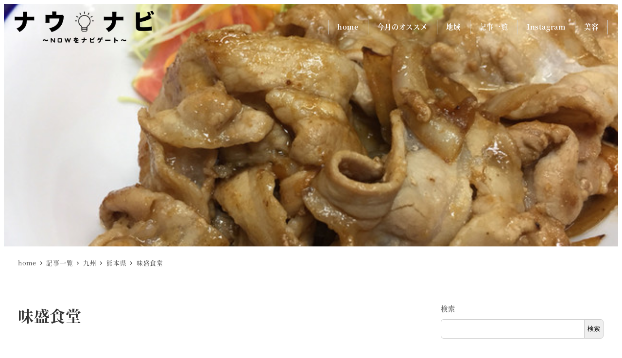

--- FILE ---
content_type: text/html; charset=UTF-8
request_url: https://happ-guide.com/azimorisyokudou/
body_size: 25557
content:
<!DOCTYPE html>
<html lang="ja" data-sticky-footer="true" data-scrolled="false">

<head>
			<meta charset="UTF-8">
		<meta name="viewport" content="width=device-width, initial-scale=1, minimum-scale=1, viewport-fit=cover">
		<title>味盛食堂 &#8211; ナウナビ</title>
<meta name='robots' content='max-image-preview:large' />
					<meta property="og:title" content="味盛食堂">
		
					<meta property="og:type" content="article">
		
					<meta property="og:url" content="https://happ-guide.com/azimorisyokudou/">
		
					<meta property="og:image" content="https://happ-guide.com/wp-content/uploads/2022/12/640x640_rect_62549518.jpeg">
		
					<meta property="og:site_name" content="ナウナビ">
		
					<meta property="og:description" content="味盛食堂 イチオシメニュー ・味盛定食950円 ・ホルモンの味噌煮込み定食780円 ・焼肉チャーハン750円 &hellip;">
		
					<meta property="og:locale" content="ja_JP">
		
				<link rel='dns-prefetch' href='//cdnjs.cloudflare.com' />
<link rel="alternate" type="application/rss+xml" title="ナウナビ &raquo; フィード" href="https://happ-guide.com/feed/" />
<link rel="alternate" type="application/rss+xml" title="ナウナビ &raquo; コメントフィード" href="https://happ-guide.com/comments/feed/" />
		<link rel="profile" href="http://gmpg.org/xfn/11">
												<script type="text/javascript">
/* <![CDATA[ */
window._wpemojiSettings = {"baseUrl":"https:\/\/s.w.org\/images\/core\/emoji\/15.0.3\/72x72\/","ext":".png","svgUrl":"https:\/\/s.w.org\/images\/core\/emoji\/15.0.3\/svg\/","svgExt":".svg","source":{"concatemoji":"https:\/\/happ-guide.com\/wp-includes\/js\/wp-emoji-release.min.js?ver=6.6.4"}};
/*! This file is auto-generated */
!function(i,n){var o,s,e;function c(e){try{var t={supportTests:e,timestamp:(new Date).valueOf()};sessionStorage.setItem(o,JSON.stringify(t))}catch(e){}}function p(e,t,n){e.clearRect(0,0,e.canvas.width,e.canvas.height),e.fillText(t,0,0);var t=new Uint32Array(e.getImageData(0,0,e.canvas.width,e.canvas.height).data),r=(e.clearRect(0,0,e.canvas.width,e.canvas.height),e.fillText(n,0,0),new Uint32Array(e.getImageData(0,0,e.canvas.width,e.canvas.height).data));return t.every(function(e,t){return e===r[t]})}function u(e,t,n){switch(t){case"flag":return n(e,"\ud83c\udff3\ufe0f\u200d\u26a7\ufe0f","\ud83c\udff3\ufe0f\u200b\u26a7\ufe0f")?!1:!n(e,"\ud83c\uddfa\ud83c\uddf3","\ud83c\uddfa\u200b\ud83c\uddf3")&&!n(e,"\ud83c\udff4\udb40\udc67\udb40\udc62\udb40\udc65\udb40\udc6e\udb40\udc67\udb40\udc7f","\ud83c\udff4\u200b\udb40\udc67\u200b\udb40\udc62\u200b\udb40\udc65\u200b\udb40\udc6e\u200b\udb40\udc67\u200b\udb40\udc7f");case"emoji":return!n(e,"\ud83d\udc26\u200d\u2b1b","\ud83d\udc26\u200b\u2b1b")}return!1}function f(e,t,n){var r="undefined"!=typeof WorkerGlobalScope&&self instanceof WorkerGlobalScope?new OffscreenCanvas(300,150):i.createElement("canvas"),a=r.getContext("2d",{willReadFrequently:!0}),o=(a.textBaseline="top",a.font="600 32px Arial",{});return e.forEach(function(e){o[e]=t(a,e,n)}),o}function t(e){var t=i.createElement("script");t.src=e,t.defer=!0,i.head.appendChild(t)}"undefined"!=typeof Promise&&(o="wpEmojiSettingsSupports",s=["flag","emoji"],n.supports={everything:!0,everythingExceptFlag:!0},e=new Promise(function(e){i.addEventListener("DOMContentLoaded",e,{once:!0})}),new Promise(function(t){var n=function(){try{var e=JSON.parse(sessionStorage.getItem(o));if("object"==typeof e&&"number"==typeof e.timestamp&&(new Date).valueOf()<e.timestamp+604800&&"object"==typeof e.supportTests)return e.supportTests}catch(e){}return null}();if(!n){if("undefined"!=typeof Worker&&"undefined"!=typeof OffscreenCanvas&&"undefined"!=typeof URL&&URL.createObjectURL&&"undefined"!=typeof Blob)try{var e="postMessage("+f.toString()+"("+[JSON.stringify(s),u.toString(),p.toString()].join(",")+"));",r=new Blob([e],{type:"text/javascript"}),a=new Worker(URL.createObjectURL(r),{name:"wpTestEmojiSupports"});return void(a.onmessage=function(e){c(n=e.data),a.terminate(),t(n)})}catch(e){}c(n=f(s,u,p))}t(n)}).then(function(e){for(var t in e)n.supports[t]=e[t],n.supports.everything=n.supports.everything&&n.supports[t],"flag"!==t&&(n.supports.everythingExceptFlag=n.supports.everythingExceptFlag&&n.supports[t]);n.supports.everythingExceptFlag=n.supports.everythingExceptFlag&&!n.supports.flag,n.DOMReady=!1,n.readyCallback=function(){n.DOMReady=!0}}).then(function(){return e}).then(function(){var e;n.supports.everything||(n.readyCallback(),(e=n.source||{}).concatemoji?t(e.concatemoji):e.wpemoji&&e.twemoji&&(t(e.twemoji),t(e.wpemoji)))}))}((window,document),window._wpemojiSettings);
/* ]]> */
</script>
<link rel='stylesheet' id='wp-like-me-box-css' href='https://happ-guide.com/wp-content/themes/snow-monkey/vendor/inc2734/wp-like-me-box/src/assets/css/wp-like-me-box.css?ver=1726098841' type='text/css' media='all' />
<link rel='stylesheet' id='slick-carousel-css' href='https://happ-guide.com/wp-content/themes/snow-monkey/vendor/inc2734/wp-awesome-widgets/src/assets/packages/slick-carousel/slick/slick.css?ver=1726098841' type='text/css' media='all' />
<link rel='stylesheet' id='slick-carousel-theme-css' href='https://happ-guide.com/wp-content/themes/snow-monkey/vendor/inc2734/wp-awesome-widgets/src/assets/packages/slick-carousel/slick/slick-theme.css?ver=1726098841' type='text/css' media='all' />
<link rel='stylesheet' id='wp-awesome-widgets-css' href='https://happ-guide.com/wp-content/themes/snow-monkey/vendor/inc2734/wp-awesome-widgets/src/assets/css/app.css?ver=1726098841' type='text/css' media='all' />
<link rel='stylesheet' id='wp-share-buttons-css' href='https://happ-guide.com/wp-content/themes/snow-monkey/vendor/inc2734/wp-share-buttons/src/assets/css/wp-share-buttons.css?ver=1726098841' type='text/css' media='all' />
<link rel='stylesheet' id='wp-pure-css-gallery-css' href='https://happ-guide.com/wp-content/themes/snow-monkey/vendor/inc2734/wp-pure-css-gallery/src/assets/css/wp-pure-css-gallery.css?ver=1726098841' type='text/css' media='all' />
<style id='wp-emoji-styles-inline-css' type='text/css'>

	img.wp-smiley, img.emoji {
		display: inline !important;
		border: none !important;
		box-shadow: none !important;
		height: 1em !important;
		width: 1em !important;
		margin: 0 0.07em !important;
		vertical-align: -0.1em !important;
		background: none !important;
		padding: 0 !important;
	}
</style>
<link rel='stylesheet' id='wp-block-library-css' href='https://happ-guide.com/wp-includes/css/dist/block-library/style.min.css?ver=6.6.4' type='text/css' media='all' />
<link rel='stylesheet' id='wp-oembed-blog-card-css' href='https://happ-guide.com/wp-content/themes/snow-monkey/vendor/inc2734/wp-oembed-blog-card/src/assets/css/app.css?ver=1726098841' type='text/css' media='all' />
<link rel='stylesheet' id='snow-monkey-blocks-section-with-bgimage-style-css' href='https://happ-guide.com/wp-content/plugins/snow-monkey-blocks/dist/blocks/section-with-bgimage/style-index.css?ver=21.0.6' type='text/css' media='all' />
<link rel='stylesheet' id='snow-monkey-blocks-section-style-css' href='https://happ-guide.com/wp-content/plugins/snow-monkey-blocks/dist/blocks/section/style-index.css?ver=21.0.6' type='text/css' media='all' />
<link rel='stylesheet' id='snow-monkey-blocks-categories-list-style-css' href='https://happ-guide.com/wp-content/plugins/snow-monkey-blocks/dist/blocks/categories-list/style-index.css?ver=21.0.6' type='text/css' media='all' />
<style id='snow-monkey-blocks-taxonomy-terms-style-inline-css' type='text/css'>
.smb-taxonomy-terms.is-style-tag .smb-taxonomy-terms__list{list-style:none;margin-left:0;padding-left:0}.smb-taxonomy-terms.is-style-tag .smb-taxonomy-terms__item{display:inline-block;margin:4px 4px 4px 0}.smb-taxonomy-terms.is-style-slash .smb-taxonomy-terms__list{display:flex;flex-wrap:wrap;list-style:none;margin-left:0;padding-left:0}.smb-taxonomy-terms.is-style-slash .smb-taxonomy-terms__item{display:inline-block}.smb-taxonomy-terms.is-style-slash .smb-taxonomy-terms__item:not(:last-child):after{content:"/";display:inline-block;margin:0 .5em}

</style>
<link rel='stylesheet' id='snow-monkey-blocks-spider-pickup-slider-style-css' href='https://happ-guide.com/wp-content/plugins/snow-monkey-blocks/dist/blocks/spider-pickup-slider/style-index.css?ver=21.0.6' type='text/css' media='all' />
<link rel='stylesheet' id='snow-monkey-blocks-spider-slider-style-css' href='https://happ-guide.com/wp-content/plugins/snow-monkey-blocks/dist/blocks/spider-slider/style-index.css?ver=21.0.6' type='text/css' media='all' />
<link rel='stylesheet' id='snow-monkey-blocks-step-style-css' href='https://happ-guide.com/wp-content/plugins/snow-monkey-blocks/dist/blocks/step/style-index.css?ver=21.0.6' type='text/css' media='all' />
<style id='snow-monkey-blocks-rating-box-style-inline-css' type='text/css'>
.smb-rating-box{--smb-rating-box--gap:var(--_margin-1);--smb-rating-box--bar-border-radius:var(--_global--border-radius);--smb-rating-box--bar-background-color:var(--_lighter-color-gray);--smb-rating-box--bar-height:1rem;--smb-rating-box--rating-background-color:#f9bb2d}.smb-rating-box>.smb-rating-box__item__title{margin-bottom:var(--_margin-2)}.smb-rating-box__body>*+*{margin-top:var(--smb-rating-box--gap)}.smb-rating-box__item{display:grid;gap:var(--_margin-2)}.smb-rating-box__item__body{align-items:end;display:grid;gap:var(--_margin1);grid-template-columns:1fr auto}.smb-rating-box__item__numeric{--_font-size-level:-2;font-size:var(--_font-size);line-height:var(--_line-height)}.smb-rating-box__item__evaluation{grid-column:1/-1}.smb-rating-box__item__evaluation__bar,.smb-rating-box__item__evaluation__rating{border-radius:var(--smb-rating-box--bar-border-radius);height:var(--smb-rating-box--bar-height)}.smb-rating-box__item__evaluation__bar{background-color:var(--smb-rating-box--bar-background-color);position:relative}.smb-rating-box__item__evaluation__rating{background-color:var(--smb-rating-box--rating-background-color);left:0;position:absolute;top:0}.smb-rating-box__item__evaluation__numeric{bottom:calc(var(--smb-rating-box--bar-height) + var(--_s-2));position:absolute;right:0;--_font-size-level:-2;font-size:var(--_font-size);line-height:var(--_line-height)}

</style>
<style id='snow-monkey-blocks-read-more-box-style-inline-css' type='text/css'>
.smb-read-more-box{--smb-read-more-box--content-height:100px;--smb-read-more-box--mask-color:var(--_global--background-color,#fff)}.smb-read-more-box__content{--_transition-duration:var(--_global--transition-duration);--_transition-function-timing:var(--_global--transition-function-timing);--_transition-delay:var(--_global--transition-delay);overflow:hidden;position:relative;transition:height var(--_transition-duration) var(--_transition-function-timing) var(--_transition-delay)}.smb-read-more-box__content[aria-hidden=true]{height:var(--smb-read-more-box--content-height)}.smb-read-more-box__action{display:flex;flex-wrap:wrap;margin-top:var(--_padding-1)}.smb-read-more-box__action.is-content-justification-left{justify-content:start}.smb-read-more-box__action.is-content-justification-center{justify-content:center}.smb-read-more-box__action.is-content-justification-right{justify-content:end}.smb-read-more-box__btn-wrapper.smb-btn-wrapper--full{flex-grow:1}.smb-read-more-box__button{cursor:pointer}.smb-read-more-box--has-mask .smb-read-more-box__content[aria-hidden=true]:after{background:linear-gradient(to bottom,#0000 0,var(--smb-read-more-box--mask-color) 100%);content:"";display:block;height:50px;inset:auto 0 0 0;position:absolute}.smb-read-more-box.is-style-ghost .smb-read-more-box__button{--smb-btn--color:var(--smb-btn--style--ghost--color);background-color:#0000;border:1px solid var(--smb-btn--style--ghost--border-color)}.smb-read-more-box.is-style-text .smb-read-more-box__button{--smb-btn--background-color:#0000;--smb-btn--color:var(--smb-btn--style--text--color);--smb-btn--padding:0px;border:none}:where(.smb-read-more-box__content.is-layout-constrained>*){--wp--style--global--content-size:100%;--wp--style--global--wide-size:100%}

</style>
<link rel='stylesheet' id='snow-monkey-blocks-hero-header-style-css' href='https://happ-guide.com/wp-content/plugins/snow-monkey-blocks/dist/blocks/hero-header/style-index.css?ver=21.0.6' type='text/css' media='all' />
<link rel='stylesheet' id='snow-monkey-blocks-tabs-style-css' href='https://happ-guide.com/wp-content/plugins/snow-monkey-blocks/dist/blocks/tabs/style-index.css?ver=21.0.6' type='text/css' media='all' />
<style id='snow-monkey-blocks-contents-outline-style-inline-css' type='text/css'>
.smb-contents-outline{--smb-contents-outline--background-color:var(--wp--preset--color--sm-lightest-gray);--smb-contents-outline--color:inherit;background-color:var(--smb-contents-outline--background-color);color:var(--smb-contents-outline--color);padding:0!important}.smb-contents-outline .wpco{background-color:inherit;color:inherit}

</style>
<style id='snow-monkey-blocks-evaluation-star-style-inline-css' type='text/css'>
.smb-evaluation-star{--smb-evaluation-star--gap:var(--_margin-2);--smb-evaluation-star--icon-color:#f9bb2d;--smb-evaluation-star--numeric-color:currentColor;align-items:center;display:flex;gap:var(--smb-evaluation-star--gap)}.smb-evaluation-star--title-right .smb-evaluation-star__title{order:1}.smb-evaluation-star__body{display:inline-flex;gap:var(--smb-evaluation-star--gap)}.smb-evaluation-star__numeric{color:var(--smb-evaluation-star--numeric-color);font-weight:700}.smb-evaluation-star__numeric--right{order:1}.smb-evaluation-star__icon{color:var(--smb-evaluation-star--icon-color);display:inline-block}.smb-evaluation-star .svg-inline--fa{display:var(--fa-display,inline-block);height:1em;overflow:visible;vertical-align:-.125em}

</style>
<link rel='stylesheet' id='snow-monkey-blocks-items-style-css' href='https://happ-guide.com/wp-content/plugins/snow-monkey-blocks/dist/blocks/items/style-index.css?ver=21.0.6' type='text/css' media='all' />
<link rel='stylesheet' id='snow-monkey-blocks-btn-style-css' href='https://happ-guide.com/wp-content/plugins/snow-monkey-blocks/dist/blocks/btn/style-index.css?ver=21.0.6' type='text/css' media='all' />
<style id='snow-monkey-blocks-container-style-inline-css' type='text/css'>
.smb-container__body{margin-left:auto;margin-right:auto;max-width:100%}.smb-container--no-gutters{padding-left:0!important;padding-right:0!important}:where(.smb-container__body.is-layout-constrained>*){--wp--style--global--content-size:100%;--wp--style--global--wide-size:100%}

</style>
<link rel='stylesheet' id='snow-monkey-blocks-spider-contents-slider-style-css' href='https://happ-guide.com/wp-content/plugins/snow-monkey-blocks/dist/blocks/spider-contents-slider/style-index.css?ver=21.0.6' type='text/css' media='all' />
<style id='snow-monkey-blocks-countdown-style-inline-css' type='text/css'>
.smb-countdown{--smb-countdown--gap:var(--_margin-2);--smb-countdown--numeric-color:currentColor;--smb-countdown--clock-color:currentColor}.smb-countdown__list{align-items:center;align-self:center;display:flex;flex-direction:row;flex-wrap:wrap;list-style-type:none;margin-left:0;padding-left:0}.smb-countdown__list-item{margin:0 var(--smb-countdown--gap);text-align:center}.smb-countdown__list-item:first-child{margin-left:0}.smb-countdown__list-item:last-child{margin-right:0}.smb-countdown__list-item__numeric{color:var(--smb-countdown--numeric-color);display:block;--_font-size-level:3;font-size:var(--_fluid-font-size);font-weight:700;line-height:var(--_line-height)}.smb-countdown__list-item__clock{color:var(--smb-countdown--clock-color);display:block;--_font-size-level:-1;font-size:var(--_font-size);line-height:var(--_line-height)}.smb-countdown .align-center{justify-content:center}.smb-countdown .align-left{justify-content:flex-start}.smb-countdown .align-right{justify-content:flex-end}.is-style-inline .smb-countdown__list-item__clock,.is-style-inline .smb-countdown__list-item__numeric{display:inline}

</style>
<style id='snow-monkey-blocks-testimonial-style-inline-css' type='text/css'>
.smb-testimonial__item{display:flex;flex-direction:row;flex-wrap:nowrap;justify-content:center}.smb-testimonial__item__figure{border-radius:100%;flex:0 0 auto;height:48px;margin-right:var(--_margin-1);margin-top:calc(var(--_half-leading)*1rem);overflow:hidden;width:48px}.smb-testimonial__item__figure img{height:100%;object-fit:cover;object-position:50% 50%;width:100%}.smb-testimonial__item__body{flex:1 1 auto;max-width:100%}.smb-testimonial__item__name{--_font-size-level:-2;font-size:var(--_font-size);line-height:var(--_line-height)}.smb-testimonial__item__name a{color:inherit}.smb-testimonial__item__lede{--_font-size-level:-2;font-size:var(--_font-size);line-height:var(--_line-height)}.smb-testimonial__item__lede a{color:inherit}.smb-testimonial__item__content{margin-bottom:var(--_margin-1);--_font-size-level:-1;font-size:var(--_font-size);line-height:var(--_line-height)}.smb-testimonial__item__content:after{background-color:currentColor;content:"";display:block;height:1px;margin-top:var(--_margin-1);width:2rem}

</style>
<style id='snow-monkey-blocks-price-menu-style-inline-css' type='text/css'>
.smb-price-menu{--smb-price-menu--border-color:var(--_lighter-color-gray);--smb-price-menu--item-padding:var(--_padding-1);border-top:1px solid var(--smb-price-menu--border-color)}.smb-price-menu>.smb-price-menu__item{margin-bottom:0;margin-top:0}.smb-price-menu__item{border-bottom:1px solid var(--smb-price-menu--border-color);padding:var(--smb-price-menu--item-padding) 0}@media(min-width:640px){.smb-price-menu__item{align-items:center;display:flex;flex-direction:row;flex-wrap:nowrap;justify-content:space-between}.smb-price-menu__item>*{flex:0 0 auto}}

</style>
<style id='snow-monkey-blocks-faq-style-inline-css' type='text/css'>
.smb-faq{--smb-faq--border-color:var(--_lighter-color-gray);--smb-faq--label-color:initial;--smb-faq--item-gap:var(--_margin1);--smb-faq--item-question-label-color:currentColor;--smb-faq--item-answer-label-color:currentColor;border-top:1px solid var(--smb-faq--border-color)}.smb-faq__item{border-bottom:1px solid var(--smb-faq--border-color);padding:var(--_padding1) 0}.smb-faq__item__answer,.smb-faq__item__question{display:flex;flex-direction:row;flex-wrap:nowrap}.smb-faq__item__answer__label,.smb-faq__item__question__label{flex:0 0 0%;margin-right:var(--smb-faq--item-gap);margin-top:calc(var(--_half-leading)*-1em - .125em);--_font-size-level:3;font-size:var(--_fluid-font-size);font-weight:400;line-height:var(--_line-height);min-width:.8em}.smb-faq__item__answer__body,.smb-faq__item__question__body{flex:1 1 auto;margin-top:calc(var(--_half-leading)*-1em)}.smb-faq__item__question{font-weight:700;margin:0 0 var(--smb-faq--item-gap)}.smb-faq__item__question__label{color:var(--smb-faq--item-question-label-color)}.smb-faq__item__answer__label{color:var(--smb-faq--item-answer-label-color)}:where(.smb-faq__item__answer__body.is-layout-constrained>*){--wp--style--global--content-size:100%;--wp--style--global--wide-size:100%}

</style>
<link rel='stylesheet' id='snow-monkey-blocks-panels-style-css' href='https://happ-guide.com/wp-content/plugins/snow-monkey-blocks/dist/blocks/panels/style-index.css?ver=21.0.6' type='text/css' media='all' />
<style id='snow-monkey-blocks-grid-style-inline-css' type='text/css'>
.smb-grid{--smb-grid--gap:0px;--smb-grid--column-auto-repeat:auto-fit;--smb-grid--columns:1;--smb-grid--column-min-width:250px;--smb-grid--grid-template-columns:none;--smb-grid--rows:1;--smb-grid--grid-template-rows:none;display:grid;gap:var(--smb-grid--gap)}.smb-grid>*{--smb--justify-self:stretch;--smb--align-self:stretch;--smb--grid-column:auto;--smb--grid-row:auto;align-self:var(--smb--align-self);grid-column:var(--smb--grid-column);grid-row:var(--smb--grid-row);justify-self:var(--smb--justify-self);margin-bottom:0;margin-top:0;min-width:0}.smb-grid--columns\:columns{grid-template-columns:repeat(var(--smb-grid--columns),1fr)}.smb-grid--columns\:min{grid-template-columns:repeat(var(--smb-grid--column-auto-repeat),minmax(min(var(--smb-grid--column-min-width),100%),1fr))}.smb-grid--columns\:free{grid-template-columns:var(--smb-grid--grid-template-columns)}.smb-grid--rows\:rows{grid-template-rows:repeat(var(--smb-grid--rows),1fr)}.smb-grid--rows\:free{grid-template-rows:var(--smb-grid--grid-template-rows)}

</style>
<style id='snow-monkey-blocks-flex-style-inline-css' type='text/css'>
.smb-flex{--smb-flex--box-shadow:none;box-shadow:var(--smb-flex--box-shadow);flex-direction:column}.smb-flex.is-horizontal{flex-direction:row}.smb-flex.is-vertical{flex-direction:column}.smb-flex>*{--smb--flex-grow:0;--smb--flex-shrink:1;--smb--flex-basis:auto;flex-basis:var(--smb--flex-basis);flex-grow:var(--smb--flex-grow);flex-shrink:var(--smb--flex-shrink);min-width:0}

</style>
<link rel='stylesheet' id='snow-monkey-blocks-information-style-css' href='https://happ-guide.com/wp-content/plugins/snow-monkey-blocks/dist/blocks/information/style-index.css?ver=21.0.6' type='text/css' media='all' />
<link rel='stylesheet' id='snow-monkey-blocks-alert-style-css' href='https://happ-guide.com/wp-content/plugins/snow-monkey-blocks/dist/blocks/alert/style-index.css?ver=21.0.6' type='text/css' media='all' />
<style id='snow-monkey-blocks-accordion-style-inline-css' type='text/css'>
.smb-accordion{--smb-accordion--gap:var(--_margin-1);--smb-accordion--title-background-color:var(--_lighter-color-gray);--smb-accordion--title-color:inherit;--smb-accordion--body-padding:var(--_padding1)}.smb-accordion>*+*{margin-top:var(--smb-accordion--gap)}.smb-accordion__item{--smb-accordion-item--background-color:var(--smb-accordion--title-background-color);--smb-accordion-item--color:var(--smb-accordion--title-color);--smb-accordion-item--padding:var(--smb-accordion--body-padding);position:relative}.smb-accordion__item__title{align-items:center;background-color:var(--smb-accordion-item--background-color);color:var(--smb-accordion-item--color);display:flex;padding:calc(var(--_padding-1)*.5) var(--_padding-1)}.smb-accordion__item__title__label{flex:1 1 auto}.smb-accordion__item__title__icon{margin-left:var(--_margin-1);--_transition-duration:var(--_global--transition-duration);--_transition-function-timing:var(--_global--transition-function-timing);--_transition-delay:var(--_global--transition-delay);flex:0 0 auto;transition:transform var(--_transition-duration) var(--_transition-function-timing) var(--_transition-delay)}.smb-accordion__item__control{appearance:none!important;cursor:pointer!important;display:block!important;height:100%!important;inset:0!important;opacity:0!important;outline:none!important;position:absolute!important;width:100%!important;z-index:1!important}.smb-accordion__item__control:focus-visible{opacity:1!important;outline:1px solid!important}.smb-accordion__item__body{display:none;padding:var(--smb-accordion--body-padding);position:relative;z-index:2}.smb-accordion .smb-accordion__item__control:checked+.smb-accordion__item__body,.smb-accordion .smb-accordion__item__control:checked+.smb-accordion__item__title+.smb-accordion__item__body{display:block}.smb-accordion .smb-accordion__item__control:checked+.smb-accordion__item__title>.smb-accordion__item__title__icon{transform:rotate(180deg)}:where(.smb-accordion__item__body.is-layout-constrained>*){--wp--style--global--content-size:100%;--wp--style--global--wide-size:100%}

</style>
<link rel='stylesheet' id='snow-monkey-blocks-media-text-style-css' href='https://happ-guide.com/wp-content/plugins/snow-monkey-blocks/dist/blocks/media-text/style-index.css?ver=21.0.6' type='text/css' media='all' />
<link rel='stylesheet' id='snow-monkey-blocks-section-break-the-grid-style-css' href='https://happ-guide.com/wp-content/plugins/snow-monkey-blocks/dist/blocks/section-break-the-grid/style-index.css?ver=21.0.6' type='text/css' media='all' />
<style id='snow-monkey-blocks-slider-style-inline-css' type='text/css'>
.smb-slider>.smb-slider__canvas.slick-initialized{margin-bottom:0;padding-bottom:0}.smb-slider--16to9 .smb-slider__item__figure,.smb-slider--4to3 .smb-slider__item__figure{position:relative}.smb-slider--16to9 .smb-slider__item__figure:before,.smb-slider--4to3 .smb-slider__item__figure:before{content:"";display:block}.smb-slider--16to9 .smb-slider__item__figure>img,.smb-slider--4to3 .smb-slider__item__figure>img{bottom:0;height:100%;left:0;object-fit:cover;object-position:50% 50%;position:absolute;right:0;top:0}.smb-slider--16to9 .smb-slider__item__figure:before{padding-top:56.25%}.smb-slider--4to3 .smb-slider__item__figure:before{padding-top:75%}.smb-slider__canvas{padding-bottom:35px;visibility:hidden}.smb-slider__canvas.slick-slider{margin-bottom:0}.smb-slider__canvas.slick-initialized{visibility:visible}.smb-slider__canvas.slick-initialized .slick-slide{align-items:center;display:flex;flex-direction:column;justify-content:center}.smb-slider__canvas.slick-initialized .slick-slide>*{flex:1 1 auto}.smb-slider__canvas[dir=rtl] .slick-next{left:10px;right:auto}.smb-slider__canvas[dir=rtl] .slick-prev{left:auto;right:10px}.smb-slider__canvas[dir=rtl] .smb-slider__item__caption{direction:ltr}.smb-slider__item__figure,.smb-slider__item__figure>img{width:100%}.smb-slider__item__caption{display:flex;flex-direction:row;justify-content:center;margin-top:var(--_margin-1);--_font-size-level:-1;font-size:var(--_font-size);line-height:var(--_line-height)}.smb-slider .slick-next{right:10px;z-index:1}.smb-slider .slick-prev{left:10px;z-index:1}.smb-slider .slick-dots{bottom:0;line-height:1;position:static}

</style>
<style id='snow-monkey-blocks-list-style-inline-css' type='text/css'>
.smb-list{--smb-list--gap:var(--_margin-2)}.smb-list ul{list-style:none!important}.smb-list ul *>li:first-child,.smb-list ul li+li{margin-top:var(--smb-list--gap)}.smb-list ul>li{position:relative}.smb-list ul>li .smb-list__icon{left:-1.5em;position:absolute}

</style>
<link rel='stylesheet' id='snow-monkey-blocks-pricing-table-style-css' href='https://happ-guide.com/wp-content/plugins/snow-monkey-blocks/dist/blocks/pricing-table/style-index.css?ver=21.0.6' type='text/css' media='all' />
<style id='snow-monkey-blocks-box-style-inline-css' type='text/css'>
.smb-box{--smb-box--background-color:#0000;--smb-box--background-image:initial;--smb-box--background-opacity:1;--smb-box--border-color:var(--_lighter-color-gray);--smb-box--border-style:solid;--smb-box--border-width:0px;--smb-box--border-radius:var(--_global--border-radius);--smb-box--box-shadow:initial;--smb-box--color:inherit;--smb-box--padding:var(--_padding1);border-radius:var(--smb-box--border-radius);border-width:0;box-shadow:var(--smb-box--box-shadow);color:var(--smb-box--color);overflow:visible;padding:var(--smb-box--padding);position:relative}.smb-box--p-s{--smb-box--padding:var(--_padding-1)}.smb-box--p-l{--smb-box--padding:var(--_padding2)}.smb-box__background{background-color:var(--smb-box--background-color);background-image:var(--smb-box--background-image);border:var(--smb-box--border-width) var(--smb-box--border-style) var(--smb-box--border-color);border-radius:var(--smb-box--border-radius);bottom:0;display:block;left:0;opacity:var(--smb-box--background-opacity);position:absolute;right:0;top:0}.smb-box__body{position:relative}:where(.smb-box__body.is-layout-constrained>*){--wp--style--global--content-size:100%;--wp--style--global--wide-size:100%}

</style>
<style id='snow-monkey-blocks-thumbnail-gallery-style-inline-css' type='text/css'>
.smb-thumbnail-gallery>.smb-thumbnail-gallery__canvas.slick-initialized{margin-bottom:0}.smb-thumbnail-gallery{--smb-thumbnail-gallery--dots-gap:var(--_margin-1)}.smb-thumbnail-gallery__canvas{visibility:hidden}.smb-thumbnail-gallery__canvas.slick-initialized{visibility:visible}.smb-thumbnail-gallery__canvas .slick-dots{display:flex;flex-wrap:wrap;margin:var(--_margin-1) calc(var(--smb-thumbnail-gallery--dots-gap)*-1*.5) calc(var(--smb-thumbnail-gallery--dots-gap)*-1);position:static;width:auto}.smb-thumbnail-gallery__canvas .slick-dots>li{flex:0 0 25%;height:auto;margin:0;margin-bottom:var(---smb-thumbnail-gallery--dots-gap);max-width:25%;padding-left:calc(var(--smb-thumbnail-gallery--dots-gap)*.5);padding-right:calc(var(--smb-thumbnail-gallery--dots-gap)*.5);width:auto}.smb-thumbnail-gallery__item__figure>img{width:100%}.smb-thumbnail-gallery__item__caption{display:flex;flex-direction:row;justify-content:center;margin-top:var(--_margin-1);--_font-size-level:-1;font-size:var(--_font-size);line-height:var(--_line-height)}.smb-thumbnail-gallery__nav{display:none!important}.smb-thumbnail-gallery .slick-next{right:10px;z-index:1}.smb-thumbnail-gallery .slick-prev{left:10px;z-index:1}.smb-thumbnail-gallery .slick-dots{bottom:0;line-height:1;position:static}

</style>
<style id='snow-monkey-blocks-btn-box-style-inline-css' type='text/css'>
.smb-btn-box{--smb-btn-box--background-color:#0000;--smb-btn-box--padding:var(--_padding2);--smb-btn--style--ghost--border-color:var(--smb-btn--background-color,currentColor);--smb-btn--style--ghost--color:currentColor;background-color:var(--smb-btn-box--background-color);padding-bottom:var(--smb-btn-box--padding);padding-top:var(--smb-btn-box--padding)}.smb-btn-box__lede{font-weight:700;margin-bottom:var(--_margin-1);text-align:center}.smb-btn-box__btn-wrapper{text-align:center}.smb-btn-box__note{margin-top:var(--_margin-1);text-align:center}.smb-btn-box.is-style-ghost .smb-btn{--smb-btn--color:var(--smb-btn--style--ghost--color);background-color:#0000;border:1px solid var(--smb-btn--style--ghost--border-color)}

</style>
<link rel='stylesheet' id='snow-monkey-blocks-balloon-style-css' href='https://happ-guide.com/wp-content/plugins/snow-monkey-blocks/dist/blocks/balloon/style-index.css?ver=21.0.6' type='text/css' media='all' />
<style id='snow-monkey-blocks-buttons-style-inline-css' type='text/css'>
.smb-buttons{--smb-buttons--gap:var(--_margin1);display:flex;flex-wrap:wrap;gap:var(--smb-buttons--gap)}.smb-buttons.has-text-align-left,.smb-buttons.is-content-justification-left{justify-content:flex-start}.smb-buttons.has-text-align-center,.smb-buttons.is-content-justification-center{justify-content:center}.smb-buttons.has-text-align-right,.smb-buttons.is-content-justification-right{justify-content:flex-end}.smb-buttons.is-content-justification-space-between{justify-content:space-between}.smb-buttons>.smb-btn-wrapper{flex:0 1 auto;margin:0}.smb-buttons>.smb-btn-wrapper--full{flex:1 1 auto}@media not all and (min-width:640px){.smb-buttons>.smb-btn-wrapper--more-wider{flex:1 1 auto}}

</style>
<style id='snow-monkey-blocks-section-side-heading-style-inline-css' type='text/css'>
.smb-section-side-heading__header,.smb-section-side-heading__subtitle,.smb-section-side-heading__title{text-align:left}.smb-section-side-heading__header>*{text-align:inherit}.smb-section-side-heading__lede-wrapper{justify-content:flex-start}.smb-section-side-heading>.smb-section__inner>.c-container>.smb-section__contents-wrapper>.c-row{justify-content:space-between}@media not all and (min-width:640px){.smb-section-side-heading :where(.smb-section__contents-wrapper>.c-row>*+*){margin-top:var(--_margin2)}}

</style>
<style id='snow-monkey-blocks-directory-structure-style-inline-css' type='text/css'>
.smb-directory-structure{--smb-directory-structure--background-color:var(--_lightest-color-gray);--smb-directory-structure--padding:var(--_padding1);--smb-directory-structure--gap:var(--_margin-2);--smb-directory-structure--icon-color:inherit;background-color:var(--smb-directory-structure--background-color);overflow-x:auto;overflow-y:hidden;padding:var(--smb-directory-structure--padding)}.smb-directory-structure>*+*{margin-top:var(--smb-directory-structure--gap)}.smb-directory-structure__item p{align-items:flex-start;display:flex;flex-wrap:nowrap}.smb-directory-structure .fa-fw{color:var(--smb-directory-structure--icon-color);width:auto}.smb-directory-structure .svg-inline--fa{display:var(--fa-display,inline-block);height:1em;overflow:visible;vertical-align:-.125em}.smb-directory-structure__item__name{margin-left:.5em;white-space:nowrap}.smb-directory-structure__item__list{margin-left:1.5em}.smb-directory-structure__item__list>*{margin-top:var(--smb-directory-structure--gap)}

</style>
<style id='snow-monkey-blocks-section-with-bgvideo-style-inline-css' type='text/css'>
.smb-section-with-bgvideo>.smb-section-with-bgimage__bgimage>*{display:none!important}

</style>
<link rel='stylesheet' id='spider-css' href='https://happ-guide.com/wp-content/plugins/snow-monkey-blocks/dist/packages/spider/dist/css/spider.css?ver=1729242370' type='text/css' media='all' />
<link rel='stylesheet' id='snow-monkey-blocks-css' href='https://happ-guide.com/wp-content/plugins/snow-monkey-blocks/dist/css/blocks.css?ver=1729242370' type='text/css' media='all' />
<link rel='stylesheet' id='snow-monkey-editor-css' href='https://happ-guide.com/wp-content/plugins/snow-monkey-editor/dist/css/app.css?ver=1726099213' type='text/css' media='all' />
<link rel='stylesheet' id='snow-monkey-snow-monkey-blocks-app-css' href='https://happ-guide.com/wp-content/themes/snow-monkey/assets/css/dependency/snow-monkey-blocks/app.css?ver=1726098840' type='text/css' media='all' />
<link rel='stylesheet' id='snow-monkey-snow-monkey-blocks-theme-css' href='https://happ-guide.com/wp-content/themes/snow-monkey/assets/css/dependency/snow-monkey-blocks/app-theme.css?ver=1726098840' type='text/css' media='all' />
<style id='global-styles-inline-css' type='text/css'>
:root{--wp--preset--aspect-ratio--square: 1;--wp--preset--aspect-ratio--4-3: 4/3;--wp--preset--aspect-ratio--3-4: 3/4;--wp--preset--aspect-ratio--3-2: 3/2;--wp--preset--aspect-ratio--2-3: 2/3;--wp--preset--aspect-ratio--16-9: 16/9;--wp--preset--aspect-ratio--9-16: 9/16;--wp--preset--color--black: #000000;--wp--preset--color--cyan-bluish-gray: #abb8c3;--wp--preset--color--white: #ffffff;--wp--preset--color--pale-pink: #f78da7;--wp--preset--color--vivid-red: #cf2e2e;--wp--preset--color--luminous-vivid-orange: #ff6900;--wp--preset--color--luminous-vivid-amber: #fcb900;--wp--preset--color--light-green-cyan: #7bdcb5;--wp--preset--color--vivid-green-cyan: #00d084;--wp--preset--color--pale-cyan-blue: #8ed1fc;--wp--preset--color--vivid-cyan-blue: #0693e3;--wp--preset--color--vivid-purple: #9b51e0;--wp--preset--color--sm-accent: var(--accent-color);--wp--preset--color--sm-sub-accent: var(--sub-accent-color);--wp--preset--color--sm-text: var(--_color-text);--wp--preset--color--sm-text-alt: var(--_color-white);--wp--preset--color--sm-lightest-gray: var(--_lightest-color-gray);--wp--preset--color--sm-lighter-gray: var(--_lighter-color-gray);--wp--preset--color--sm-light-gray: var(--_light-color-gray);--wp--preset--color--sm-gray: var(--_color-gray);--wp--preset--color--sm-dark-gray: var(--_dark-color-gray);--wp--preset--color--sm-darker-gray: var(--_darker-color-gray);--wp--preset--color--sm-darkest-gray: var(--_darkest-color-gray);--wp--preset--gradient--vivid-cyan-blue-to-vivid-purple: linear-gradient(135deg,rgba(6,147,227,1) 0%,rgb(155,81,224) 100%);--wp--preset--gradient--light-green-cyan-to-vivid-green-cyan: linear-gradient(135deg,rgb(122,220,180) 0%,rgb(0,208,130) 100%);--wp--preset--gradient--luminous-vivid-amber-to-luminous-vivid-orange: linear-gradient(135deg,rgba(252,185,0,1) 0%,rgba(255,105,0,1) 100%);--wp--preset--gradient--luminous-vivid-orange-to-vivid-red: linear-gradient(135deg,rgba(255,105,0,1) 0%,rgb(207,46,46) 100%);--wp--preset--gradient--very-light-gray-to-cyan-bluish-gray: linear-gradient(135deg,rgb(238,238,238) 0%,rgb(169,184,195) 100%);--wp--preset--gradient--cool-to-warm-spectrum: linear-gradient(135deg,rgb(74,234,220) 0%,rgb(151,120,209) 20%,rgb(207,42,186) 40%,rgb(238,44,130) 60%,rgb(251,105,98) 80%,rgb(254,248,76) 100%);--wp--preset--gradient--blush-light-purple: linear-gradient(135deg,rgb(255,206,236) 0%,rgb(152,150,240) 100%);--wp--preset--gradient--blush-bordeaux: linear-gradient(135deg,rgb(254,205,165) 0%,rgb(254,45,45) 50%,rgb(107,0,62) 100%);--wp--preset--gradient--luminous-dusk: linear-gradient(135deg,rgb(255,203,112) 0%,rgb(199,81,192) 50%,rgb(65,88,208) 100%);--wp--preset--gradient--pale-ocean: linear-gradient(135deg,rgb(255,245,203) 0%,rgb(182,227,212) 50%,rgb(51,167,181) 100%);--wp--preset--gradient--electric-grass: linear-gradient(135deg,rgb(202,248,128) 0%,rgb(113,206,126) 100%);--wp--preset--gradient--midnight: linear-gradient(135deg,rgb(2,3,129) 0%,rgb(40,116,252) 100%);--wp--preset--font-size--small: 13px;--wp--preset--font-size--medium: 20px;--wp--preset--font-size--large: 36px;--wp--preset--font-size--x-large: 42px;--wp--preset--font-size--sm-xs: 0.8rem;--wp--preset--font-size--sm-s: 0.88rem;--wp--preset--font-size--sm-m: 1rem;--wp--preset--font-size--sm-l: 1.14rem;--wp--preset--font-size--sm-xl: 1.33rem;--wp--preset--font-size--sm-2-xl: 1.6rem;--wp--preset--font-size--sm-3-xl: 2rem;--wp--preset--font-size--sm-4-xl: 2.66rem;--wp--preset--font-size--sm-5-xl: 4rem;--wp--preset--font-size--sm-6-xl: 8rem;--wp--preset--spacing--20: var(--_s-2);--wp--preset--spacing--30: var(--_s-1);--wp--preset--spacing--40: var(--_s1);--wp--preset--spacing--50: var(--_s2);--wp--preset--spacing--60: var(--_s3);--wp--preset--spacing--70: var(--_s4);--wp--preset--spacing--80: var(--_s5);--wp--preset--shadow--natural: 6px 6px 9px rgba(0, 0, 0, 0.2);--wp--preset--shadow--deep: 12px 12px 50px rgba(0, 0, 0, 0.4);--wp--preset--shadow--sharp: 6px 6px 0px rgba(0, 0, 0, 0.2);--wp--preset--shadow--outlined: 6px 6px 0px -3px rgba(255, 255, 255, 1), 6px 6px rgba(0, 0, 0, 1);--wp--preset--shadow--crisp: 6px 6px 0px rgba(0, 0, 0, 1);--wp--custom--slim-width: 46rem;--wp--custom--content-max-width: var(--_global--container-max-width);--wp--custom--content-width: var(--wp--custom--content-max-width);--wp--custom--content-wide-width: calc(var(--wp--custom--content-width) + 240px);--wp--custom--has-sidebar-main-basis: var(--wp--custom--slim-width);--wp--custom--has-sidebar-sidebar-basis: 336px;}:root { --wp--style--global--content-size: var(--wp--custom--content-width);--wp--style--global--wide-size: var(--wp--custom--content-wide-width); }:where(body) { margin: 0; }.wp-site-blocks > .alignleft { float: left; margin-right: 2em; }.wp-site-blocks > .alignright { float: right; margin-left: 2em; }.wp-site-blocks > .aligncenter { justify-content: center; margin-left: auto; margin-right: auto; }:where(.wp-site-blocks) > * { margin-block-start: var(--_margin1); margin-block-end: 0; }:where(.wp-site-blocks) > :first-child { margin-block-start: 0; }:where(.wp-site-blocks) > :last-child { margin-block-end: 0; }:root { --wp--style--block-gap: var(--_margin1); }:root :where(.is-layout-flow) > :first-child{margin-block-start: 0;}:root :where(.is-layout-flow) > :last-child{margin-block-end: 0;}:root :where(.is-layout-flow) > *{margin-block-start: var(--_margin1);margin-block-end: 0;}:root :where(.is-layout-constrained) > :first-child{margin-block-start: 0;}:root :where(.is-layout-constrained) > :last-child{margin-block-end: 0;}:root :where(.is-layout-constrained) > *{margin-block-start: var(--_margin1);margin-block-end: 0;}:root :where(.is-layout-flex){gap: var(--_margin1);}:root :where(.is-layout-grid){gap: var(--_margin1);}.is-layout-flow > .alignleft{float: left;margin-inline-start: 0;margin-inline-end: 2em;}.is-layout-flow > .alignright{float: right;margin-inline-start: 2em;margin-inline-end: 0;}.is-layout-flow > .aligncenter{margin-left: auto !important;margin-right: auto !important;}.is-layout-constrained > .alignleft{float: left;margin-inline-start: 0;margin-inline-end: 2em;}.is-layout-constrained > .alignright{float: right;margin-inline-start: 2em;margin-inline-end: 0;}.is-layout-constrained > .aligncenter{margin-left: auto !important;margin-right: auto !important;}.is-layout-constrained > :where(:not(.alignleft):not(.alignright):not(.alignfull)){max-width: var(--wp--style--global--content-size);margin-left: auto !important;margin-right: auto !important;}.is-layout-constrained > .alignwide{max-width: var(--wp--style--global--wide-size);}body .is-layout-flex{display: flex;}.is-layout-flex{flex-wrap: wrap;align-items: center;}.is-layout-flex > :is(*, div){margin: 0;}body .is-layout-grid{display: grid;}.is-layout-grid > :is(*, div){margin: 0;}body{padding-top: 0px;padding-right: 0px;padding-bottom: 0px;padding-left: 0px;}a:where(:not(.wp-element-button)){color: var(--wp--preset--color--sm-accent);text-decoration: underline;}:root :where(.wp-element-button, .wp-block-button__link){background-color: var(--wp--preset--color--sm-accent);border-radius: var(--_global--border-radius);border-width: 0;color: var(--wp--preset--color--sm-text-alt);font-family: inherit;font-size: inherit;line-height: inherit;padding-top: calc(var(--_padding-1) * .5);padding-right: var(--_padding-1);padding-bottom: calc(var(--_padding-1) * .5);padding-left: var(--_padding-1);text-decoration: none;}.has-black-color{color: var(--wp--preset--color--black) !important;}.has-cyan-bluish-gray-color{color: var(--wp--preset--color--cyan-bluish-gray) !important;}.has-white-color{color: var(--wp--preset--color--white) !important;}.has-pale-pink-color{color: var(--wp--preset--color--pale-pink) !important;}.has-vivid-red-color{color: var(--wp--preset--color--vivid-red) !important;}.has-luminous-vivid-orange-color{color: var(--wp--preset--color--luminous-vivid-orange) !important;}.has-luminous-vivid-amber-color{color: var(--wp--preset--color--luminous-vivid-amber) !important;}.has-light-green-cyan-color{color: var(--wp--preset--color--light-green-cyan) !important;}.has-vivid-green-cyan-color{color: var(--wp--preset--color--vivid-green-cyan) !important;}.has-pale-cyan-blue-color{color: var(--wp--preset--color--pale-cyan-blue) !important;}.has-vivid-cyan-blue-color{color: var(--wp--preset--color--vivid-cyan-blue) !important;}.has-vivid-purple-color{color: var(--wp--preset--color--vivid-purple) !important;}.has-sm-accent-color{color: var(--wp--preset--color--sm-accent) !important;}.has-sm-sub-accent-color{color: var(--wp--preset--color--sm-sub-accent) !important;}.has-sm-text-color{color: var(--wp--preset--color--sm-text) !important;}.has-sm-text-alt-color{color: var(--wp--preset--color--sm-text-alt) !important;}.has-sm-lightest-gray-color{color: var(--wp--preset--color--sm-lightest-gray) !important;}.has-sm-lighter-gray-color{color: var(--wp--preset--color--sm-lighter-gray) !important;}.has-sm-light-gray-color{color: var(--wp--preset--color--sm-light-gray) !important;}.has-sm-gray-color{color: var(--wp--preset--color--sm-gray) !important;}.has-sm-dark-gray-color{color: var(--wp--preset--color--sm-dark-gray) !important;}.has-sm-darker-gray-color{color: var(--wp--preset--color--sm-darker-gray) !important;}.has-sm-darkest-gray-color{color: var(--wp--preset--color--sm-darkest-gray) !important;}.has-black-background-color{background-color: var(--wp--preset--color--black) !important;}.has-cyan-bluish-gray-background-color{background-color: var(--wp--preset--color--cyan-bluish-gray) !important;}.has-white-background-color{background-color: var(--wp--preset--color--white) !important;}.has-pale-pink-background-color{background-color: var(--wp--preset--color--pale-pink) !important;}.has-vivid-red-background-color{background-color: var(--wp--preset--color--vivid-red) !important;}.has-luminous-vivid-orange-background-color{background-color: var(--wp--preset--color--luminous-vivid-orange) !important;}.has-luminous-vivid-amber-background-color{background-color: var(--wp--preset--color--luminous-vivid-amber) !important;}.has-light-green-cyan-background-color{background-color: var(--wp--preset--color--light-green-cyan) !important;}.has-vivid-green-cyan-background-color{background-color: var(--wp--preset--color--vivid-green-cyan) !important;}.has-pale-cyan-blue-background-color{background-color: var(--wp--preset--color--pale-cyan-blue) !important;}.has-vivid-cyan-blue-background-color{background-color: var(--wp--preset--color--vivid-cyan-blue) !important;}.has-vivid-purple-background-color{background-color: var(--wp--preset--color--vivid-purple) !important;}.has-sm-accent-background-color{background-color: var(--wp--preset--color--sm-accent) !important;}.has-sm-sub-accent-background-color{background-color: var(--wp--preset--color--sm-sub-accent) !important;}.has-sm-text-background-color{background-color: var(--wp--preset--color--sm-text) !important;}.has-sm-text-alt-background-color{background-color: var(--wp--preset--color--sm-text-alt) !important;}.has-sm-lightest-gray-background-color{background-color: var(--wp--preset--color--sm-lightest-gray) !important;}.has-sm-lighter-gray-background-color{background-color: var(--wp--preset--color--sm-lighter-gray) !important;}.has-sm-light-gray-background-color{background-color: var(--wp--preset--color--sm-light-gray) !important;}.has-sm-gray-background-color{background-color: var(--wp--preset--color--sm-gray) !important;}.has-sm-dark-gray-background-color{background-color: var(--wp--preset--color--sm-dark-gray) !important;}.has-sm-darker-gray-background-color{background-color: var(--wp--preset--color--sm-darker-gray) !important;}.has-sm-darkest-gray-background-color{background-color: var(--wp--preset--color--sm-darkest-gray) !important;}.has-black-border-color{border-color: var(--wp--preset--color--black) !important;}.has-cyan-bluish-gray-border-color{border-color: var(--wp--preset--color--cyan-bluish-gray) !important;}.has-white-border-color{border-color: var(--wp--preset--color--white) !important;}.has-pale-pink-border-color{border-color: var(--wp--preset--color--pale-pink) !important;}.has-vivid-red-border-color{border-color: var(--wp--preset--color--vivid-red) !important;}.has-luminous-vivid-orange-border-color{border-color: var(--wp--preset--color--luminous-vivid-orange) !important;}.has-luminous-vivid-amber-border-color{border-color: var(--wp--preset--color--luminous-vivid-amber) !important;}.has-light-green-cyan-border-color{border-color: var(--wp--preset--color--light-green-cyan) !important;}.has-vivid-green-cyan-border-color{border-color: var(--wp--preset--color--vivid-green-cyan) !important;}.has-pale-cyan-blue-border-color{border-color: var(--wp--preset--color--pale-cyan-blue) !important;}.has-vivid-cyan-blue-border-color{border-color: var(--wp--preset--color--vivid-cyan-blue) !important;}.has-vivid-purple-border-color{border-color: var(--wp--preset--color--vivid-purple) !important;}.has-sm-accent-border-color{border-color: var(--wp--preset--color--sm-accent) !important;}.has-sm-sub-accent-border-color{border-color: var(--wp--preset--color--sm-sub-accent) !important;}.has-sm-text-border-color{border-color: var(--wp--preset--color--sm-text) !important;}.has-sm-text-alt-border-color{border-color: var(--wp--preset--color--sm-text-alt) !important;}.has-sm-lightest-gray-border-color{border-color: var(--wp--preset--color--sm-lightest-gray) !important;}.has-sm-lighter-gray-border-color{border-color: var(--wp--preset--color--sm-lighter-gray) !important;}.has-sm-light-gray-border-color{border-color: var(--wp--preset--color--sm-light-gray) !important;}.has-sm-gray-border-color{border-color: var(--wp--preset--color--sm-gray) !important;}.has-sm-dark-gray-border-color{border-color: var(--wp--preset--color--sm-dark-gray) !important;}.has-sm-darker-gray-border-color{border-color: var(--wp--preset--color--sm-darker-gray) !important;}.has-sm-darkest-gray-border-color{border-color: var(--wp--preset--color--sm-darkest-gray) !important;}.has-vivid-cyan-blue-to-vivid-purple-gradient-background{background: var(--wp--preset--gradient--vivid-cyan-blue-to-vivid-purple) !important;}.has-light-green-cyan-to-vivid-green-cyan-gradient-background{background: var(--wp--preset--gradient--light-green-cyan-to-vivid-green-cyan) !important;}.has-luminous-vivid-amber-to-luminous-vivid-orange-gradient-background{background: var(--wp--preset--gradient--luminous-vivid-amber-to-luminous-vivid-orange) !important;}.has-luminous-vivid-orange-to-vivid-red-gradient-background{background: var(--wp--preset--gradient--luminous-vivid-orange-to-vivid-red) !important;}.has-very-light-gray-to-cyan-bluish-gray-gradient-background{background: var(--wp--preset--gradient--very-light-gray-to-cyan-bluish-gray) !important;}.has-cool-to-warm-spectrum-gradient-background{background: var(--wp--preset--gradient--cool-to-warm-spectrum) !important;}.has-blush-light-purple-gradient-background{background: var(--wp--preset--gradient--blush-light-purple) !important;}.has-blush-bordeaux-gradient-background{background: var(--wp--preset--gradient--blush-bordeaux) !important;}.has-luminous-dusk-gradient-background{background: var(--wp--preset--gradient--luminous-dusk) !important;}.has-pale-ocean-gradient-background{background: var(--wp--preset--gradient--pale-ocean) !important;}.has-electric-grass-gradient-background{background: var(--wp--preset--gradient--electric-grass) !important;}.has-midnight-gradient-background{background: var(--wp--preset--gradient--midnight) !important;}.has-small-font-size{font-size: var(--wp--preset--font-size--small) !important;}.has-medium-font-size{font-size: var(--wp--preset--font-size--medium) !important;}.has-large-font-size{font-size: var(--wp--preset--font-size--large) !important;}.has-x-large-font-size{font-size: var(--wp--preset--font-size--x-large) !important;}.has-sm-xs-font-size{font-size: var(--wp--preset--font-size--sm-xs) !important;}.has-sm-s-font-size{font-size: var(--wp--preset--font-size--sm-s) !important;}.has-sm-m-font-size{font-size: var(--wp--preset--font-size--sm-m) !important;}.has-sm-l-font-size{font-size: var(--wp--preset--font-size--sm-l) !important;}.has-sm-xl-font-size{font-size: var(--wp--preset--font-size--sm-xl) !important;}.has-sm-2-xl-font-size{font-size: var(--wp--preset--font-size--sm-2-xl) !important;}.has-sm-3-xl-font-size{font-size: var(--wp--preset--font-size--sm-3-xl) !important;}.has-sm-4-xl-font-size{font-size: var(--wp--preset--font-size--sm-4-xl) !important;}.has-sm-5-xl-font-size{font-size: var(--wp--preset--font-size--sm-5-xl) !important;}.has-sm-6-xl-font-size{font-size: var(--wp--preset--font-size--sm-6-xl) !important;}
:root :where(.wp-block-pullquote){border-top-color: currentColor;border-top-width: 4px;border-top-style: solid;border-bottom-color: currentColor;border-bottom-width: 4px;border-bottom-style: solid;font-size: 1.5em;font-style: italic;font-weight: bold;line-height: 1.6;padding-top: var(--_padding2);padding-bottom: var(--_padding2);}
:root :where(.wp-block-code){background-color: var(--wp--preset--color--sm-lightest-gray);border-radius: var(--_global--border-radius);border-color: var(--wp--preset--color--sm-lighter-gray);border-width: 1px;border-style: solid;padding-top: var(--_padding1);padding-right: var(--_padding1);padding-bottom: var(--_padding1);padding-left: var(--_padding1);}
:root :where(.wp-block-search .wp-element-button,.wp-block-search  .wp-block-button__link){background-color: var(--wp--preset--color--sm-text-alt);border-width: 1px;color: var(--wp--preset--color--sm-text);padding-top: var(--_padding-2);padding-right: var(--_padding-2);padding-bottom: var(--_padding-2);padding-left: var(--_padding-2);}
:root :where(.wp-block-social-links-is-layout-flow) > :first-child{margin-block-start: 0;}:root :where(.wp-block-social-links-is-layout-flow) > :last-child{margin-block-end: 0;}:root :where(.wp-block-social-links-is-layout-flow) > *{margin-block-start: var(--_margin-1);margin-block-end: 0;}:root :where(.wp-block-social-links-is-layout-constrained) > :first-child{margin-block-start: 0;}:root :where(.wp-block-social-links-is-layout-constrained) > :last-child{margin-block-end: 0;}:root :where(.wp-block-social-links-is-layout-constrained) > *{margin-block-start: var(--_margin-1);margin-block-end: 0;}:root :where(.wp-block-social-links-is-layout-flex){gap: var(--_margin-1);}:root :where(.wp-block-social-links-is-layout-grid){gap: var(--_margin-1);}
:root :where(.wp-block-table > table){border-color: var(--wp--preset--color--sm-lighter-gray);}
</style>
<link rel='stylesheet' id='snow-monkey-app-css' href='https://happ-guide.com/wp-content/themes/snow-monkey/assets/css/app/app.css?ver=1726098840' type='text/css' media='all' />
<style id='snow-monkey-app-inline-css' type='text/css'>
@font-face { font-family: "Noto Sans JP"; font-style: normal; font-weight: 400; src: url("https://happ-guide.com/wp-content/themes/snow-monkey/assets/fonts/NotoSansJP-Regular.woff2") format("woff2"); }@font-face { font-family: "Noto Sans JP"; font-style: normal; font-weight: 700; src: url("https://happ-guide.com/wp-content/themes/snow-monkey/assets/fonts/NotoSansJP-Bold.woff2") format("woff2"); }@font-face { font-family: "Noto Serif JP"; font-style: normal; font-weight: 400; src: url("https://happ-guide.com/wp-content/themes/snow-monkey/assets/fonts/NotoSerifJP-Regular.woff2") format("woff2"); }@font-face { font-family: "Noto Serif JP"; font-style: normal; font-weight: 700; src: url("https://happ-guide.com/wp-content/themes/snow-monkey/assets/fonts/NotoSerifJP-Bold.woff2") format("woff2"); }@font-face { font-family: "M PLUS 1p"; font-style: normal; font-weight: 400; src: url("https://happ-guide.com/wp-content/themes/snow-monkey/assets/fonts/MPLUS1p-Regular.woff2") format("woff2"); }@font-face { font-family: "M PLUS 1p"; font-style: normal; font-weight: 700; src: url("https://happ-guide.com/wp-content/themes/snow-monkey/assets/fonts/MPLUS1p-Bold.woff2") format("woff2"); }@font-face { font-family: "M PLUS Rounded 1c"; font-style: normal; font-weight: 400; src: url("https://happ-guide.com/wp-content/themes/snow-monkey/assets/fonts/MPLUSRounded1c-Regular.woff2") format("woff2"); }@font-face { font-family: "M PLUS Rounded 1c"; font-style: normal; font-weight: 700; src: url("https://happ-guide.com/wp-content/themes/snow-monkey/assets/fonts/MPLUSRounded1c-Bold.woff2") format("woff2"); }@font-face { font-family: "BIZ UDPGothic"; font-style: normal; font-weight: 400; src: url("https://happ-guide.com/wp-content/themes/snow-monkey/assets/fonts/BIZUDPGothic-Regular.woff2") format("woff2"); }@font-face { font-family: "BIZ UDPGothic"; font-style: normal; font-weight: 700; src: url("https://happ-guide.com/wp-content/themes/snow-monkey/assets/fonts/BIZUDPGothic-Bold.woff2") format("woff2"); }@font-face { font-family: "BIZ UDPMincho"; font-style: normal; font-weight: 400; src: url("https://happ-guide.com/wp-content/themes/snow-monkey/assets/fonts/BIZUDPMincho-Regular.woff2") format("woff2"); }@font-face { font-family: "BIZ UDPMincho"; font-style: normal; font-weight: 700; src: url("https://happ-guide.com/wp-content/themes/snow-monkey/assets/fonts/BIZUDPMincho-Bold.woff2") format("woff2"); }
input[type="email"],input[type="number"],input[type="password"],input[type="search"],input[type="tel"],input[type="text"],input[type="url"],textarea { font-size: 16px }
:root { --_margin-scale: 1;--_space: 1.8rem;--_space-unitless: 1.8;--accent-color: #2ea3f2;--wp--preset--color--accent-color: var(--accent-color);--dark-accent-color: #0b6daf;--light-accent-color: #8ecdf8;--lighter-accent-color: #cfeafc;--lightest-accent-color: #e0f1fd;--sub-accent-color: #394d93;--wp--preset--color--sub-accent-color: var(--sub-accent-color);--dark-sub-accent-color: #1d274a;--light-sub-accent-color: #6c80c6;--lighter-sub-accent-color: #9eabd9;--lightest-sub-accent-color: #aab6de;--_half-leading: 0.4;--font-family: "Noto Serif JP",serif;--_global--font-family: var(--font-family);--_global--font-size-px: 16px }
html { letter-spacing: 0.05rem }
.p-infobar__inner { background-color: #2ea3f2 }
.p-infobar__content { color: #fff }
</style>
<link rel='stylesheet' id='snow-monkey-theme-css' href='https://happ-guide.com/wp-content/themes/snow-monkey/assets/css/app/app-theme.css?ver=1726098840' type='text/css' media='all' />
<style id='snow-monkey-theme-inline-css' type='text/css'>
:root { --entry-content-h2-background-color: #f7f7f7;--entry-content-h2-padding: calc(var(--_space) * 0.25) calc(var(--_space) * 0.25) calc(var(--_space) * 0.25) calc(var(--_space) * 0.5);--entry-content-h3-border-bottom: 1px solid #eee;--entry-content-h3-padding: 0 0 calc(var(--_space) * 0.25);--widget-title-display: flex;--widget-title-flex-direction: row;--widget-title-align-items: center;--widget-title-justify-content: center;--widget-title-pseudo-display: block;--widget-title-pseudo-content: "";--widget-title-pseudo-height: 1px;--widget-title-pseudo-background-color: #111;--widget-title-pseudo-flex: 1 0 0%;--widget-title-pseudo-min-width: 20px;--widget-title-before-margin-right: .5em;--widget-title-after-margin-left: .5em }
body { --entry-content-h2-border-left: 1px solid var(--wp--preset--color--sm-accent) }
</style>
<style id='snow-monkey-inline-css' type='text/css'>
.c-site-branding__title .custom-logo { width: 144px; }@media (min-width: 64em) { .c-site-branding__title .custom-logo { width: 289px; } }
</style>
<link rel='stylesheet' id='my-snow-monkey-css' href='https://happ-guide.com/wp-content/plugins/nownavi/style.css?ver=1709044881' type='text/css' media='all' />
<link rel='stylesheet' id='swiper_css-css' href='https://cdnjs.cloudflare.com/ajax/libs/Swiper/4.5.1/css/swiper.min.css?ver=6.6.4' type='text/css' media='all' />
<link rel='stylesheet' id='msm_style-css' href='https://happ-guide.com/wp-content/plugins/nownavi/styles/style.css?ver=1709044881' type='text/css' media='all' />
<link rel='stylesheet' id='snow-monkey-blocks-background-parallax-css' href='https://happ-guide.com/wp-content/plugins/snow-monkey-blocks/dist/css/background-parallax.css?ver=1729242370' type='text/css' media='all' />
<link rel='stylesheet' id='snow-monkey-editor@view-css' href='https://happ-guide.com/wp-content/plugins/snow-monkey-editor/dist/css/view.css?ver=1726099213' type='text/css' media='all' />
<link rel='stylesheet' id='snow-monkey-custom-widgets-app-css' href='https://happ-guide.com/wp-content/themes/snow-monkey/assets/css/custom-widgets/app.css?ver=1726098840' type='text/css' media='all' />
<link rel='stylesheet' id='snow-monkey-custom-widgets-theme-css' href='https://happ-guide.com/wp-content/themes/snow-monkey/assets/css/custom-widgets/app-theme.css?ver=1726098840' type='text/css' media='all' />
<style id='snow-monkey-custom-widgets-inline-css' type='text/css'>
.wpaw-site-branding__logo .custom-logo { width: 144px; }@media (min-width: 64em) { .wpaw-site-branding__logo .custom-logo { width: 289px; } }
</style>
<link rel='stylesheet' id='snow-monkey-block-library-app-css' href='https://happ-guide.com/wp-content/themes/snow-monkey/assets/css/block-library/app.css?ver=1726098840' type='text/css' media='all' />
<link rel='stylesheet' id='snow-monkey-block-library-theme-css' href='https://happ-guide.com/wp-content/themes/snow-monkey/assets/css/block-library/app-theme.css?ver=1726098840' type='text/css' media='all' />
<script type="text/javascript" id="wp-oembed-blog-card-js-extra">
/* <![CDATA[ */
var WP_OEMBED_BLOG_CARD = {"endpoint":"https:\/\/happ-guide.com\/wp-json\/wp-oembed-blog-card\/v1"};
/* ]]> */
</script>
<script type="text/javascript" src="https://happ-guide.com/wp-content/themes/snow-monkey/vendor/inc2734/wp-oembed-blog-card/src/assets/js/app.js?ver=1726098841" id="wp-oembed-blog-card-js" defer="defer" data-wp-strategy="defer"></script>
<script type="text/javascript" src="https://happ-guide.com/wp-content/themes/snow-monkey/vendor/inc2734/wp-contents-outline/src/assets/packages/@inc2734/contents-outline/dist/index.js?ver=1726098841" id="contents-outline-js" defer="defer" data-wp-strategy="defer"></script>
<script type="text/javascript" src="https://happ-guide.com/wp-content/themes/snow-monkey/vendor/inc2734/wp-contents-outline/src/assets/js/app.js?ver=1726098841" id="wp-contents-outline-js" defer="defer" data-wp-strategy="defer"></script>
<script type="text/javascript" id="wp-share-buttons-js-extra">
/* <![CDATA[ */
var inc2734_wp_share_buttons = {"copy_success":"\u30b3\u30d4\u30fc\u3057\u307e\u3057\u305f\uff01","copy_failed":"\u30b3\u30d4\u30fc\u306b\u5931\u6557\u3057\u307e\u3057\u305f\uff01"};
/* ]]> */
</script>
<script type="text/javascript" src="https://happ-guide.com/wp-content/themes/snow-monkey/vendor/inc2734/wp-share-buttons/src/assets/js/wp-share-buttons.js?ver=1726098841" id="wp-share-buttons-js" defer="defer" data-wp-strategy="defer"></script>
<script type="text/javascript" src="https://happ-guide.com/wp-content/plugins/snow-monkey-blocks/dist/packages/spider/dist/js/spider.js?ver=1729242370" id="spider-js" defer="defer" data-wp-strategy="defer"></script>
<script type="text/javascript" src="https://happ-guide.com/wp-content/themes/snow-monkey/assets/js/dependency/snow-monkey-blocks/app.js?ver=1726098840" id="snow-monkey-snow-monkey-blocks-js" defer="defer" data-wp-strategy="defer"></script>
<script type="text/javascript" src="https://cdnjs.cloudflare.com/ajax/libs/Swiper/4.5.1/js/swiper.min.js?ver=6.6.4" id="swiper_js-js"></script>
<script type="text/javascript" src="https://happ-guide.com/wp-includes/js/jquery/jquery.min.js?ver=3.7.1" id="jquery-core-js"></script>
<script type="text/javascript" src="https://happ-guide.com/wp-includes/js/jquery/jquery-migrate.min.js?ver=3.4.1" id="jquery-migrate-js"></script>
<script type="text/javascript" src="https://happ-guide.com/wp-content/plugins/snow-monkey-editor/dist/js/app.js?ver=1726099213" id="snow-monkey-editor-js" defer="defer" data-wp-strategy="defer"></script>
<script type="text/javascript" src="https://happ-guide.com/wp-content/themes/snow-monkey/assets/js/hash-nav.js?ver=1726098840" id="snow-monkey-hash-nav-js" defer="defer" data-wp-strategy="defer"></script>
<script type="text/javascript" id="snow-monkey-js-extra">
/* <![CDATA[ */
var snow_monkey = {"home_url":"https:\/\/happ-guide.com","children_expander_open_label":"\u30b5\u30d6\u30e1\u30cb\u30e5\u30fc\u3092\u958b\u304f","children_expander_close_label":"\u30b5\u30d6\u30e1\u30cb\u30e5\u30fc\u3092\u9589\u3058\u308b"};
var inc2734_wp_share_buttons_facebook = {"endpoint":"https:\/\/happ-guide.com\/wp-admin\/admin-ajax.php","action":"inc2734_wp_share_buttons_facebook","_ajax_nonce":"c676e8f115"};
var inc2734_wp_share_buttons_twitter = {"endpoint":"https:\/\/happ-guide.com\/wp-admin\/admin-ajax.php","action":"inc2734_wp_share_buttons_twitter","_ajax_nonce":"ea954484fd"};
var inc2734_wp_share_buttons_hatena = {"endpoint":"https:\/\/happ-guide.com\/wp-admin\/admin-ajax.php","action":"inc2734_wp_share_buttons_hatena","_ajax_nonce":"e691908df9"};
var inc2734_wp_share_buttons_feedly = {"endpoint":"https:\/\/happ-guide.com\/wp-admin\/admin-ajax.php","action":"inc2734_wp_share_buttons_feedly","_ajax_nonce":"101da44b50"};
/* ]]> */
</script>
<script type="text/javascript" src="https://happ-guide.com/wp-content/themes/snow-monkey/assets/js/app.js?ver=1726098840" id="snow-monkey-js" defer="defer" data-wp-strategy="defer"></script>
<script type="text/javascript" src="https://happ-guide.com/wp-content/themes/snow-monkey/assets/packages/fontawesome-free/all.min.js?ver=1726098840" id="fontawesome6-js" defer="defer" data-wp-strategy="defer"></script>
<script type="text/javascript" src="https://happ-guide.com/wp-content/themes/snow-monkey/assets/js/widgets.js?ver=1726098840" id="snow-monkey-widgets-js" defer="defer" data-wp-strategy="defer"></script>
<script type="text/javascript" src="https://happ-guide.com/wp-content/themes/snow-monkey/assets/js/sidebar-sticky-widget-area.js?ver=1726098840" id="snow-monkey-sidebar-sticky-widget-area-js" defer="defer" data-wp-strategy="defer"></script>
<script type="text/javascript" src="https://happ-guide.com/wp-content/themes/snow-monkey/assets/js/page-top.js?ver=1726098840" id="snow-monkey-page-top-js" defer="defer" data-wp-strategy="defer"></script>
<script type="text/javascript" src="https://happ-guide.com/wp-content/themes/snow-monkey/assets/js/smooth-scroll.js?ver=1726098840" id="snow-monkey-smooth-scroll-js" defer="defer" data-wp-strategy="defer"></script>
<script type="text/javascript" src="https://happ-guide.com/wp-content/themes/snow-monkey/assets/js/drop-nav.js?ver=1726098840" id="snow-monkey-drop-nav-js" defer="defer" data-wp-strategy="defer"></script>
<script type="text/javascript" src="https://happ-guide.com/wp-content/themes/snow-monkey/assets/js/global-nav.js?ver=1726098840" id="snow-monkey-global-nav-js" defer="defer" data-wp-strategy="defer"></script>
<link rel="https://api.w.org/" href="https://happ-guide.com/wp-json/" /><link rel="alternate" title="JSON" type="application/json" href="https://happ-guide.com/wp-json/wp/v2/posts/2215" /><link rel="EditURI" type="application/rsd+xml" title="RSD" href="https://happ-guide.com/xmlrpc.php?rsd" />
<meta name="generator" content="WordPress 6.6.4" />
<link rel="canonical" href="https://happ-guide.com/azimorisyokudou/" />
<link rel='shortlink' href='https://happ-guide.com/?p=2215' />
<link rel="alternate" title="oEmbed (JSON)" type="application/json+oembed" href="https://happ-guide.com/wp-json/oembed/1.0/embed?url=https%3A%2F%2Fhapp-guide.com%2Fazimorisyokudou%2F" />
<link rel="alternate" title="oEmbed (XML)" type="text/xml+oembed" href="https://happ-guide.com/wp-json/oembed/1.0/embed?url=https%3A%2F%2Fhapp-guide.com%2Fazimorisyokudou%2F&#038;format=xml" />
		<link href="https://use.fontawesome.com/releases/v5.6.1/css/all.css" rel="stylesheet">
				<link rel="preconnect" href="https://fonts.googleapis.com">
		<link rel="preconnect" href="https://fonts.gstatic.com" crossorigin>
		<link href="https://fonts.googleapis.com/css2?family=Noto+Serif+JP:wght@300&display=swap" rel="stylesheet">
					<link rel="preload" href="https://happ-guide.com/wp-content/themes/snow-monkey/assets/fonts/NotoSerifJP-Regular.woff2" as="font" type="font/woff2" crossorigin />
						<link rel="preload" href="https://happ-guide.com/wp-content/themes/snow-monkey/assets/fonts/NotoSerifJP-Bold.woff2" as="font" type="font/woff2" crossorigin />
					<script type="application/ld+json">
			{"@context":"http:\/\/schema.org","@type":"BlogPosting","headline":"\u5473\u76db\u98df\u5802","author":{"@type":"Person","name":"concon"},"publisher":{"@type":"Organization","url":"https:\/\/happ-guide.com","name":"\u30ca\u30a6\u30ca\u30d3","logo":{"@type":"ImageObject","url":"https:\/\/happ-guide.com\/wp-content\/uploads\/2024\/02\/cropped-C08A845F-8559-438C-84F9-BB1C5560BA67.png"}},"mainEntityOfPage":{"@type":"WebPage","@id":"https:\/\/happ-guide.com\/azimorisyokudou\/"},"image":{"@type":"ImageObject","url":"https:\/\/happ-guide.com\/wp-content\/uploads\/2022\/12\/640x640_rect_62549518.jpeg"},"datePublished":"2022-12-30T17:09:36+09:00","dateModified":"2022-12-30T17:09:37+09:00","description":"\u5473\u76db\u98df\u5802 \u30a4\u30c1\u30aa\u30b7\u30e1\u30cb\u30e5\u30fc \u30fb\u5473\u76db\u5b9a\u98df950\u5186 \u30fb\u30db\u30eb\u30e2\u30f3\u306e\u5473\u564c\u716e\u8fbc\u307f\u5b9a\u98df780\u5186 \u30fb\u713c\u8089\u30c1\u30e3\u30fc\u30cf\u30f3750\u5186 &hellip;"}		</script>
				<meta name="thumbnail" content="https://happ-guide.com/wp-content/uploads/2022/12/640x640_rect_62549518.jpeg">
							<meta name="twitter:card" content="summary">
		
						<meta name="theme-color" content="#2ea3f2">
				<style type="text/css" id="wp-custom-css">
			{＝＝＝＝補助情報非表示＝＝＝＝}
.c-meta__item--published,.c-meta__item--author,.c-meta__item--categories{
	display:none;
}


{＝＝投稿移動部分のデザイン＝＝}
.c-prev-next-nav{
	margin-top:80px;
	padding-top:30px;
	border-top: 1px solid ;
}


{＝＝スライダー補正＝＝}
.top__title{
  top: 50% ;
  left: 50% ;
  transform: translate(-50%,-50%);
	background-color:rgba(255,255,255,0.5);
	padding:50px;
	width:80%;
	min-width:350px;
	max-width:800px;
	text-align:center;
	border-radius:53% 47% 52% 48% ;
}
@media (min-width: 980px){}
.main-visual{
	width:95%;
}
}

{＝＝スライダー補正＝＝}
@media (max-width: 768px) {
.beauty-ranking{
	margin-top:30px !important;
 }
}

{＝＝表補正＝＝}
.hyou-section .smb-section__body.is-layout-constrained.wp-block-section-is-layout-constrained{
	overflow: auto !important;
	display:block;
}

.hyou{
	    min-width: 720px !important;
}


		</style>
		</head>

<body class="post-template-default single single-post postid-2215 single-format-standard wp-custom-logo l-body--right-sidebar l-body" id="body"
	data-has-sidebar="true"
	data-is-full-template="false"
	data-is-slim-width="true"
	data-header-layout="1row"
		ontouchstart=""
	>

			<div id="page-start"></div>
				<div class="c-page-effect" data-page-effect="fadein" aria-hidden="false">
		<div class="c-page-effect__item">
			<div class="c-circle-spinner"></div>
		</div>
	</div>
	
	
<nav
	id="drawer-nav"
	class="c-drawer c-drawer--fixed c-drawer--highlight-type-background-color"
	role="navigation"
	aria-hidden="true"
	aria-labelledby="hamburger-btn"
>
	<div class="c-drawer__inner">
		<div class="c-drawer__focus-point" tabindex="-1"></div>
		
		
		<ul id="menu-%e3%83%98%e3%83%83%e3%83%80%e3%83%bc" class="c-drawer__menu"><li id="menu-item-9" class="menu-item menu-item-type-custom menu-item-object-custom menu-item-home menu-item-9 c-drawer__item"><a href="https://happ-guide.com">home</a></li>
<li id="menu-item-354" class="menu-item menu-item-type-taxonomy menu-item-object-category menu-item-354 c-drawer__item"><a href="https://happ-guide.com/category/this-months-special/">今月のオススメ</a></li>
<li id="menu-item-112" class="u-smooth-scroll menu-item menu-item-type-custom menu-item-object-custom menu-item-home menu-item-has-children menu-item-112 c-drawer__item c-drawer__item--has-submenu"><a href="https://happ-guide.com/#eria">地域</a><button class="c-drawer__toggle" aria-expanded="false"><span class="c-ic-angle-right" aria-hidden="true" aria-label="サブメニューを開閉する"></span></button><ul class="c-drawer__submenu" aria-hidden="true">	<li id="menu-item-2726" class="menu-item menu-item-type-taxonomy menu-item-object-category menu-item-has-children menu-item-2726 c-drawer__subitem c-drawer__subitem--has-submenu"><a href="https://happ-guide.com/category/hokkaido-eria/">北海道</a><button class="c-drawer__toggle" aria-expanded="false"><span class="c-ic-angle-right" aria-hidden="true" aria-label="サブメニューを開閉する"></span></button><ul class="c-drawer__submenu" aria-hidden="true">		<li id="menu-item-2725" class="menu-item menu-item-type-taxonomy menu-item-object-category menu-item-2725 c-drawer__subitem"><a href="https://happ-guide.com/category/hokkaido-eria/hokkaido/">北海道</a></li>
	</ul>
</li>
	<li id="menu-item-3181" class="menu-item menu-item-type-taxonomy menu-item-object-category menu-item-has-children menu-item-3181 c-drawer__subitem c-drawer__subitem--has-submenu"><a href="https://happ-guide.com/category/tohoku/">東北</a><button class="c-drawer__toggle" aria-expanded="false"><span class="c-ic-angle-right" aria-hidden="true" aria-label="サブメニューを開閉する"></span></button><ul class="c-drawer__submenu" aria-hidden="true">		<li id="menu-item-3187" class="menu-item menu-item-type-taxonomy menu-item-object-category menu-item-3187 c-drawer__subitem"><a href="https://happ-guide.com/category/tohoku/aomori/">青森県</a></li>
		<li id="menu-item-3186" class="menu-item menu-item-type-taxonomy menu-item-object-category menu-item-3186 c-drawer__subitem"><a href="https://happ-guide.com/category/tohoku/iwate/">岩手県</a></li>
		<li id="menu-item-3185" class="menu-item menu-item-type-taxonomy menu-item-object-category menu-item-3185 c-drawer__subitem"><a href="https://happ-guide.com/category/tohoku/miyagi/">宮城県</a></li>
		<li id="menu-item-3184" class="menu-item menu-item-type-taxonomy menu-item-object-category menu-item-3184 c-drawer__subitem"><a href="https://happ-guide.com/category/tohoku/akita/">秋田県</a></li>
		<li id="menu-item-3183" class="menu-item menu-item-type-taxonomy menu-item-object-category menu-item-3183 c-drawer__subitem"><a href="https://happ-guide.com/category/tohoku/yamagata/">山形県</a></li>
		<li id="menu-item-3182" class="menu-item menu-item-type-taxonomy menu-item-object-category menu-item-3182 c-drawer__subitem"><a href="https://happ-guide.com/category/tohoku/fukushima/">福島県</a></li>
	</ul>
</li>
	<li id="menu-item-2897" class="menu-item menu-item-type-taxonomy menu-item-object-category menu-item-has-children menu-item-2897 c-drawer__subitem c-drawer__subitem--has-submenu"><a href="https://happ-guide.com/category/kanto/">関東</a><button class="c-drawer__toggle" aria-expanded="false"><span class="c-ic-angle-right" aria-hidden="true" aria-label="サブメニューを開閉する"></span></button><ul class="c-drawer__submenu" aria-hidden="true">		<li id="menu-item-2903" class="menu-item menu-item-type-taxonomy menu-item-object-category menu-item-2903 c-drawer__subitem"><a href="https://happ-guide.com/category/kanto/ibaraki/">茨城県</a></li>
		<li id="menu-item-2905" class="menu-item menu-item-type-taxonomy menu-item-object-category menu-item-2905 c-drawer__subitem"><a href="https://happ-guide.com/category/kanto/tochigi/">栃木県</a></li>
		<li id="menu-item-2898" class="menu-item menu-item-type-taxonomy menu-item-object-category menu-item-2898 c-drawer__subitem"><a href="https://happ-guide.com/category/kanto/gunma/">群馬県</a></li>
		<li id="menu-item-2899" class="menu-item menu-item-type-taxonomy menu-item-object-category menu-item-2899 c-drawer__subitem"><a href="https://happ-guide.com/category/kanto/saitama/">埼玉県</a></li>
		<li id="menu-item-2900" class="menu-item menu-item-type-taxonomy menu-item-object-category menu-item-2900 c-drawer__subitem"><a href="https://happ-guide.com/category/kanto/chiba/">千葉県</a></li>
		<li id="menu-item-2901" class="menu-item menu-item-type-taxonomy menu-item-object-category menu-item-2901 c-drawer__subitem"><a href="https://happ-guide.com/category/kanto/tokyo/">東京都</a></li>
		<li id="menu-item-2902" class="menu-item menu-item-type-taxonomy menu-item-object-category menu-item-2902 c-drawer__subitem"><a href="https://happ-guide.com/category/kanto/kanagawa/">神奈川県</a></li>
	</ul>
</li>
	<li id="menu-item-3053" class="menu-item menu-item-type-taxonomy menu-item-object-category menu-item-has-children menu-item-3053 c-drawer__subitem c-drawer__subitem--has-submenu"><a href="https://happ-guide.com/category/chubu/">中部</a><button class="c-drawer__toggle" aria-expanded="false"><span class="c-ic-angle-right" aria-hidden="true" aria-label="サブメニューを開閉する"></span></button><ul class="c-drawer__submenu" aria-hidden="true">		<li id="menu-item-3059" class="menu-item menu-item-type-taxonomy menu-item-object-category menu-item-3059 c-drawer__subitem"><a href="https://happ-guide.com/category/chubu/niigata/">新潟県</a></li>
		<li id="menu-item-3058" class="menu-item menu-item-type-taxonomy menu-item-object-category menu-item-3058 c-drawer__subitem"><a href="https://happ-guide.com/category/chubu/toyama/">富山県</a></li>
		<li id="menu-item-3057" class="menu-item menu-item-type-taxonomy menu-item-object-category menu-item-3057 c-drawer__subitem"><a href="https://happ-guide.com/category/chubu/ishikawa/">石川県</a></li>
		<li id="menu-item-3056" class="menu-item menu-item-type-taxonomy menu-item-object-category menu-item-3056 c-drawer__subitem"><a href="https://happ-guide.com/category/chubu/fukui/">福井県</a></li>
		<li id="menu-item-3055" class="menu-item menu-item-type-taxonomy menu-item-object-category menu-item-3055 c-drawer__subitem"><a href="https://happ-guide.com/category/chubu/yamanashi/">山梨県</a></li>
		<li id="menu-item-3054" class="menu-item menu-item-type-taxonomy menu-item-object-category menu-item-3054 c-drawer__subitem"><a href="https://happ-guide.com/category/chubu/nagano/">長野県</a></li>
		<li id="menu-item-3061" class="menu-item menu-item-type-taxonomy menu-item-object-category menu-item-3061 c-drawer__subitem"><a href="https://happ-guide.com/category/chubu/gifu/">岐阜県</a></li>
		<li id="menu-item-3060" class="menu-item menu-item-type-taxonomy menu-item-object-category menu-item-3060 c-drawer__subitem"><a href="https://happ-guide.com/category/chubu/shizuoka/">静岡県</a></li>
		<li id="menu-item-3062" class="menu-item menu-item-type-taxonomy menu-item-object-category menu-item-3062 c-drawer__subitem"><a href="https://happ-guide.com/category/chubu/aichi/">愛知県</a></li>
	</ul>
</li>
	<li id="menu-item-1247" class="menu-item menu-item-type-taxonomy menu-item-object-category menu-item-has-children menu-item-1247 c-drawer__subitem c-drawer__subitem--has-submenu"><a href="https://happ-guide.com/category/kinki/">近畿</a><button class="c-drawer__toggle" aria-expanded="false"><span class="c-ic-angle-right" aria-hidden="true" aria-label="サブメニューを開閉する"></span></button><ul class="c-drawer__submenu" aria-hidden="true">		<li id="menu-item-2300" class="menu-item menu-item-type-taxonomy menu-item-object-category menu-item-2300 c-drawer__subitem"><a href="https://happ-guide.com/category/kinki/mie/">三重県</a></li>
		<li id="menu-item-1253" class="menu-item menu-item-type-taxonomy menu-item-object-category menu-item-1253 c-drawer__subitem"><a href="https://happ-guide.com/category/kinki/shiga/">滋賀県</a></li>
		<li id="menu-item-1252" class="menu-item menu-item-type-taxonomy menu-item-object-category menu-item-1252 c-drawer__subitem"><a href="https://happ-guide.com/category/kinki/kyoto/">京都府</a></li>
		<li id="menu-item-1251" class="menu-item menu-item-type-taxonomy menu-item-object-category menu-item-1251 c-drawer__subitem"><a href="https://happ-guide.com/category/kinki/osaka/">大阪府</a></li>
		<li id="menu-item-1250" class="menu-item menu-item-type-taxonomy menu-item-object-category menu-item-1250 c-drawer__subitem"><a href="https://happ-guide.com/category/kinki/hyogo/">兵庫県</a></li>
		<li id="menu-item-1249" class="menu-item menu-item-type-taxonomy menu-item-object-category menu-item-1249 c-drawer__subitem"><a href="https://happ-guide.com/category/kinki/nara/">奈良県</a></li>
		<li id="menu-item-1248" class="menu-item menu-item-type-taxonomy menu-item-object-category menu-item-1248 c-drawer__subitem"><a href="https://happ-guide.com/category/kinki/wakayama/">和歌山県</a></li>
	</ul>
</li>
	<li id="menu-item-1902" class="menu-item menu-item-type-taxonomy menu-item-object-category menu-item-has-children menu-item-1902 c-drawer__subitem c-drawer__subitem--has-submenu"><a href="https://happ-guide.com/category/chugoku/">中国</a><button class="c-drawer__toggle" aria-expanded="false"><span class="c-ic-angle-right" aria-hidden="true" aria-label="サブメニューを開閉する"></span></button><ul class="c-drawer__submenu" aria-hidden="true">		<li id="menu-item-1903" class="menu-item menu-item-type-taxonomy menu-item-object-category menu-item-1903 c-drawer__subitem"><a href="https://happ-guide.com/category/chugoku/yamaguchi/">山口県</a></li>
		<li id="menu-item-1904" class="menu-item menu-item-type-taxonomy menu-item-object-category menu-item-1904 c-drawer__subitem"><a href="https://happ-guide.com/category/chugoku/shimane/">島根県</a></li>
		<li id="menu-item-1905" class="menu-item menu-item-type-taxonomy menu-item-object-category menu-item-1905 c-drawer__subitem"><a href="https://happ-guide.com/category/chugoku/hiroshima/">広島県</a></li>
		<li id="menu-item-1906" class="menu-item menu-item-type-taxonomy menu-item-object-category menu-item-1906 c-drawer__subitem"><a href="https://happ-guide.com/category/chugoku/okayama/">岡山県</a></li>
		<li id="menu-item-1907" class="menu-item menu-item-type-taxonomy menu-item-object-category menu-item-1907 c-drawer__subitem"><a href="https://happ-guide.com/category/chugoku/tottori/">鳥取県</a></li>
	</ul>
</li>
	<li id="menu-item-1908" class="menu-item menu-item-type-taxonomy menu-item-object-category menu-item-has-children menu-item-1908 c-drawer__subitem c-drawer__subitem--has-submenu"><a href="https://happ-guide.com/category/shikoku/">四国</a><button class="c-drawer__toggle" aria-expanded="false"><span class="c-ic-angle-right" aria-hidden="true" aria-label="サブメニューを開閉する"></span></button><ul class="c-drawer__submenu" aria-hidden="true">		<li id="menu-item-1909" class="menu-item menu-item-type-taxonomy menu-item-object-category menu-item-1909 c-drawer__subitem"><a href="https://happ-guide.com/category/shikoku/tokushima/">徳島県</a></li>
		<li id="menu-item-1910" class="menu-item menu-item-type-taxonomy menu-item-object-category menu-item-1910 c-drawer__subitem"><a href="https://happ-guide.com/category/shikoku/kochi/">高知県</a></li>
		<li id="menu-item-1911" class="menu-item menu-item-type-taxonomy menu-item-object-category menu-item-1911 c-drawer__subitem"><a href="https://happ-guide.com/category/shikoku/ehime/">愛媛県</a></li>
		<li id="menu-item-1912" class="menu-item menu-item-type-taxonomy menu-item-object-category menu-item-1912 c-drawer__subitem"><a href="https://happ-guide.com/category/shikoku/kagawa/">香川県</a></li>
	</ul>
</li>
	<li id="menu-item-1246" class="menu-item menu-item-type-taxonomy menu-item-object-category current-post-ancestor current-menu-parent current-post-parent menu-item-has-children menu-item-1246 c-drawer__subitem c-drawer__subitem--has-submenu"><a href="https://happ-guide.com/category/kyushu/">九州</a><button class="c-drawer__toggle" aria-expanded="false"><span class="c-ic-angle-right" aria-hidden="true" aria-label="サブメニューを開閉する"></span></button><ul class="c-drawer__submenu" aria-hidden="true">		<li id="menu-item-363" class="menu-item menu-item-type-taxonomy menu-item-object-category menu-item-363 c-drawer__subitem"><a href="https://happ-guide.com/category/kyushu/fukuoka/">福岡県</a></li>
		<li id="menu-item-364" class="menu-item menu-item-type-taxonomy menu-item-object-category menu-item-364 c-drawer__subitem"><a href="https://happ-guide.com/category/kyushu/nagasaki/">長崎県</a></li>
		<li id="menu-item-361" class="menu-item menu-item-type-taxonomy menu-item-object-category menu-item-361 c-drawer__subitem"><a href="https://happ-guide.com/category/kyushu/ooita/">大分県</a></li>
		<li id="menu-item-366" class="menu-item menu-item-type-taxonomy menu-item-object-category menu-item-366 c-drawer__subitem"><a href="https://happ-guide.com/category/kyushu/saga/">佐賀県</a></li>
		<li id="menu-item-362" class="menu-item menu-item-type-taxonomy menu-item-object-category current-post-ancestor current-menu-parent current-post-parent menu-item-362 c-drawer__subitem"><a href="https://happ-guide.com/category/kyushu/kumamoto/">熊本県</a></li>
		<li id="menu-item-358" class="menu-item menu-item-type-taxonomy menu-item-object-category menu-item-358 c-drawer__subitem"><a href="https://happ-guide.com/category/kyushu/miyazaki/">宮崎県</a></li>
		<li id="menu-item-359" class="menu-item menu-item-type-taxonomy menu-item-object-category menu-item-359 c-drawer__subitem"><a href="https://happ-guide.com/category/kyushu/kagoshima/">鹿児島県</a></li>
		<li id="menu-item-360" class="menu-item menu-item-type-taxonomy menu-item-object-category menu-item-360 c-drawer__subitem"><a href="https://happ-guide.com/category/kyushu/okinawa/">沖縄県</a></li>
	</ul>
</li>
</ul>
</li>
<li id="menu-item-292" class="menu-item menu-item-type-post_type menu-item-object-page current_page_parent menu-item-292 c-drawer__item"><a href="https://happ-guide.com/report/">記事一覧</a></li>
<li id="menu-item-5459" class="menu-item menu-item-type-custom menu-item-object-custom menu-item-5459 c-drawer__item"><a href="https://www.instagram.com/nownavi_">Instagram</a></li>
<li id="menu-item-936" class="menu-item menu-item-type-custom menu-item-object-custom menu-item-936 c-drawer__item"><a href="https://happ-guide-beauty.tokyo/">美容</a></li>
</ul>
					<ul class="c-drawer__menu">
				<li class="c-drawer__item">
					<form role="search" method="get" class="p-search-form" action="https://happ-guide.com/"><label class="screen-reader-text" for="s">検索</label><div class="c-input-group"><div class="c-input-group__field"><input type="search" placeholder="検索 &hellip;" value="" name="s"></div><button class="c-input-group__btn">検索</button></div></form>				</li>
			</ul>
		
			</div>
</nav>
<div class="c-drawer-close-zone" aria-hidden="true" aria-controls="drawer-nav"></div>

	<div class="l-container">
		
<header class="l-header l-header--1row l-header--sticky-sm l-header--sticky-overlay-colored-lg" role="banner">
	
	<div class="l-header__content">
		
<div class="l-1row-header" data-has-global-nav="true">
	<div class="c-container">
		
		<div class="c-row c-row--margin-s c-row--lg-margin c-row--middle c-row--nowrap">
			
			
			<div class="c-row__col c-row__col--auto">
				<div class="l-1row-header__branding">
					<div class="c-site-branding c-site-branding--has-logo">
	
		<div class="c-site-branding__title">
								<a href="https://happ-guide.com/" class="custom-logo-link" rel="home"><img width="2893" height="672" src="https://happ-guide.com/wp-content/uploads/2024/02/cropped-C08A845F-8559-438C-84F9-BB1C5560BA67.png" class="custom-logo" alt="ナウナビ" decoding="async" srcset="https://happ-guide.com/wp-content/uploads/2024/02/cropped-C08A845F-8559-438C-84F9-BB1C5560BA67.png 2893w, https://happ-guide.com/wp-content/uploads/2024/02/cropped-C08A845F-8559-438C-84F9-BB1C5560BA67-300x70.png 300w, https://happ-guide.com/wp-content/uploads/2024/02/cropped-C08A845F-8559-438C-84F9-BB1C5560BA67-1024x238.png 1024w, https://happ-guide.com/wp-content/uploads/2024/02/cropped-C08A845F-8559-438C-84F9-BB1C5560BA67-768x178.png 768w, https://happ-guide.com/wp-content/uploads/2024/02/cropped-C08A845F-8559-438C-84F9-BB1C5560BA67-1536x357.png 1536w, https://happ-guide.com/wp-content/uploads/2024/02/cropped-C08A845F-8559-438C-84F9-BB1C5560BA67-1920x446.png 1920w" sizes="(max-width: 2893px) 100vw, 2893px" /></a>						</div>

		
	</div>
				</div>
			</div>

			
							<div class="c-row__col c-row__col--fit u-invisible-md-down">
					
<nav class="p-global-nav p-global-nav--hover-text-color p-global-nav--current-text-color" role="navigation">
	<ul id="menu-%e3%83%98%e3%83%83%e3%83%80%e3%83%bc-1" class="c-navbar"><li class="menu-item menu-item-type-custom menu-item-object-custom menu-item-home menu-item-9 c-navbar__item"><a href="https://happ-guide.com"><span>home</span></a></li>
<li class="menu-item menu-item-type-taxonomy menu-item-object-category menu-item-354 c-navbar__item"><a href="https://happ-guide.com/category/this-months-special/"><span>今月のオススメ</span></a></li>
<li class="u-smooth-scroll menu-item menu-item-type-custom menu-item-object-custom menu-item-home menu-item-has-children menu-item-112 c-navbar__item" aria-haspopup="true" data-submenu-visibility="hidden"><a href="https://happ-guide.com/#eria"><span>地域</span></a><ul class="c-navbar__submenu" aria-hidden="true">	<li class="menu-item menu-item-type-taxonomy menu-item-object-category menu-item-has-children menu-item-2726 c-navbar__subitem" aria-haspopup="true" data-submenu-visibility="hidden"><a href="https://happ-guide.com/category/hokkaido-eria/">北海道</a><ul class="c-navbar__submenu" aria-hidden="true">		<li class="menu-item menu-item-type-taxonomy menu-item-object-category menu-item-2725 c-navbar__subitem"><a href="https://happ-guide.com/category/hokkaido-eria/hokkaido/">北海道</a></li>
	</ul>
</li>
	<li class="menu-item menu-item-type-taxonomy menu-item-object-category menu-item-has-children menu-item-3181 c-navbar__subitem" aria-haspopup="true" data-submenu-visibility="hidden"><a href="https://happ-guide.com/category/tohoku/">東北</a><ul class="c-navbar__submenu" aria-hidden="true">		<li class="menu-item menu-item-type-taxonomy menu-item-object-category menu-item-3187 c-navbar__subitem"><a href="https://happ-guide.com/category/tohoku/aomori/">青森県</a></li>
		<li class="menu-item menu-item-type-taxonomy menu-item-object-category menu-item-3186 c-navbar__subitem"><a href="https://happ-guide.com/category/tohoku/iwate/">岩手県</a></li>
		<li class="menu-item menu-item-type-taxonomy menu-item-object-category menu-item-3185 c-navbar__subitem"><a href="https://happ-guide.com/category/tohoku/miyagi/">宮城県</a></li>
		<li class="menu-item menu-item-type-taxonomy menu-item-object-category menu-item-3184 c-navbar__subitem"><a href="https://happ-guide.com/category/tohoku/akita/">秋田県</a></li>
		<li class="menu-item menu-item-type-taxonomy menu-item-object-category menu-item-3183 c-navbar__subitem"><a href="https://happ-guide.com/category/tohoku/yamagata/">山形県</a></li>
		<li class="menu-item menu-item-type-taxonomy menu-item-object-category menu-item-3182 c-navbar__subitem"><a href="https://happ-guide.com/category/tohoku/fukushima/">福島県</a></li>
	</ul>
</li>
	<li class="menu-item menu-item-type-taxonomy menu-item-object-category menu-item-has-children menu-item-2897 c-navbar__subitem" aria-haspopup="true" data-submenu-visibility="hidden"><a href="https://happ-guide.com/category/kanto/">関東</a><ul class="c-navbar__submenu" aria-hidden="true">		<li class="menu-item menu-item-type-taxonomy menu-item-object-category menu-item-2903 c-navbar__subitem"><a href="https://happ-guide.com/category/kanto/ibaraki/">茨城県</a></li>
		<li class="menu-item menu-item-type-taxonomy menu-item-object-category menu-item-2905 c-navbar__subitem"><a href="https://happ-guide.com/category/kanto/tochigi/">栃木県</a></li>
		<li class="menu-item menu-item-type-taxonomy menu-item-object-category menu-item-2898 c-navbar__subitem"><a href="https://happ-guide.com/category/kanto/gunma/">群馬県</a></li>
		<li class="menu-item menu-item-type-taxonomy menu-item-object-category menu-item-2899 c-navbar__subitem"><a href="https://happ-guide.com/category/kanto/saitama/">埼玉県</a></li>
		<li class="menu-item menu-item-type-taxonomy menu-item-object-category menu-item-2900 c-navbar__subitem"><a href="https://happ-guide.com/category/kanto/chiba/">千葉県</a></li>
		<li class="menu-item menu-item-type-taxonomy menu-item-object-category menu-item-2901 c-navbar__subitem"><a href="https://happ-guide.com/category/kanto/tokyo/">東京都</a></li>
		<li class="menu-item menu-item-type-taxonomy menu-item-object-category menu-item-2902 c-navbar__subitem"><a href="https://happ-guide.com/category/kanto/kanagawa/">神奈川県</a></li>
	</ul>
</li>
	<li class="menu-item menu-item-type-taxonomy menu-item-object-category menu-item-has-children menu-item-3053 c-navbar__subitem" aria-haspopup="true" data-submenu-visibility="hidden"><a href="https://happ-guide.com/category/chubu/">中部</a><ul class="c-navbar__submenu" aria-hidden="true">		<li class="menu-item menu-item-type-taxonomy menu-item-object-category menu-item-3059 c-navbar__subitem"><a href="https://happ-guide.com/category/chubu/niigata/">新潟県</a></li>
		<li class="menu-item menu-item-type-taxonomy menu-item-object-category menu-item-3058 c-navbar__subitem"><a href="https://happ-guide.com/category/chubu/toyama/">富山県</a></li>
		<li class="menu-item menu-item-type-taxonomy menu-item-object-category menu-item-3057 c-navbar__subitem"><a href="https://happ-guide.com/category/chubu/ishikawa/">石川県</a></li>
		<li class="menu-item menu-item-type-taxonomy menu-item-object-category menu-item-3056 c-navbar__subitem"><a href="https://happ-guide.com/category/chubu/fukui/">福井県</a></li>
		<li class="menu-item menu-item-type-taxonomy menu-item-object-category menu-item-3055 c-navbar__subitem"><a href="https://happ-guide.com/category/chubu/yamanashi/">山梨県</a></li>
		<li class="menu-item menu-item-type-taxonomy menu-item-object-category menu-item-3054 c-navbar__subitem"><a href="https://happ-guide.com/category/chubu/nagano/">長野県</a></li>
		<li class="menu-item menu-item-type-taxonomy menu-item-object-category menu-item-3061 c-navbar__subitem"><a href="https://happ-guide.com/category/chubu/gifu/">岐阜県</a></li>
		<li class="menu-item menu-item-type-taxonomy menu-item-object-category menu-item-3060 c-navbar__subitem"><a href="https://happ-guide.com/category/chubu/shizuoka/">静岡県</a></li>
		<li class="menu-item menu-item-type-taxonomy menu-item-object-category menu-item-3062 c-navbar__subitem"><a href="https://happ-guide.com/category/chubu/aichi/">愛知県</a></li>
	</ul>
</li>
	<li class="menu-item menu-item-type-taxonomy menu-item-object-category menu-item-has-children menu-item-1247 c-navbar__subitem" aria-haspopup="true" data-submenu-visibility="hidden"><a href="https://happ-guide.com/category/kinki/">近畿</a><ul class="c-navbar__submenu" aria-hidden="true">		<li class="menu-item menu-item-type-taxonomy menu-item-object-category menu-item-2300 c-navbar__subitem"><a href="https://happ-guide.com/category/kinki/mie/">三重県</a></li>
		<li class="menu-item menu-item-type-taxonomy menu-item-object-category menu-item-1253 c-navbar__subitem"><a href="https://happ-guide.com/category/kinki/shiga/">滋賀県</a></li>
		<li class="menu-item menu-item-type-taxonomy menu-item-object-category menu-item-1252 c-navbar__subitem"><a href="https://happ-guide.com/category/kinki/kyoto/">京都府</a></li>
		<li class="menu-item menu-item-type-taxonomy menu-item-object-category menu-item-1251 c-navbar__subitem"><a href="https://happ-guide.com/category/kinki/osaka/">大阪府</a></li>
		<li class="menu-item menu-item-type-taxonomy menu-item-object-category menu-item-1250 c-navbar__subitem"><a href="https://happ-guide.com/category/kinki/hyogo/">兵庫県</a></li>
		<li class="menu-item menu-item-type-taxonomy menu-item-object-category menu-item-1249 c-navbar__subitem"><a href="https://happ-guide.com/category/kinki/nara/">奈良県</a></li>
		<li class="menu-item menu-item-type-taxonomy menu-item-object-category menu-item-1248 c-navbar__subitem"><a href="https://happ-guide.com/category/kinki/wakayama/">和歌山県</a></li>
	</ul>
</li>
	<li class="menu-item menu-item-type-taxonomy menu-item-object-category menu-item-has-children menu-item-1902 c-navbar__subitem" aria-haspopup="true" data-submenu-visibility="hidden"><a href="https://happ-guide.com/category/chugoku/">中国</a><ul class="c-navbar__submenu" aria-hidden="true">		<li class="menu-item menu-item-type-taxonomy menu-item-object-category menu-item-1903 c-navbar__subitem"><a href="https://happ-guide.com/category/chugoku/yamaguchi/">山口県</a></li>
		<li class="menu-item menu-item-type-taxonomy menu-item-object-category menu-item-1904 c-navbar__subitem"><a href="https://happ-guide.com/category/chugoku/shimane/">島根県</a></li>
		<li class="menu-item menu-item-type-taxonomy menu-item-object-category menu-item-1905 c-navbar__subitem"><a href="https://happ-guide.com/category/chugoku/hiroshima/">広島県</a></li>
		<li class="menu-item menu-item-type-taxonomy menu-item-object-category menu-item-1906 c-navbar__subitem"><a href="https://happ-guide.com/category/chugoku/okayama/">岡山県</a></li>
		<li class="menu-item menu-item-type-taxonomy menu-item-object-category menu-item-1907 c-navbar__subitem"><a href="https://happ-guide.com/category/chugoku/tottori/">鳥取県</a></li>
	</ul>
</li>
	<li class="menu-item menu-item-type-taxonomy menu-item-object-category menu-item-has-children menu-item-1908 c-navbar__subitem" aria-haspopup="true" data-submenu-visibility="hidden"><a href="https://happ-guide.com/category/shikoku/">四国</a><ul class="c-navbar__submenu" aria-hidden="true">		<li class="menu-item menu-item-type-taxonomy menu-item-object-category menu-item-1909 c-navbar__subitem"><a href="https://happ-guide.com/category/shikoku/tokushima/">徳島県</a></li>
		<li class="menu-item menu-item-type-taxonomy menu-item-object-category menu-item-1910 c-navbar__subitem"><a href="https://happ-guide.com/category/shikoku/kochi/">高知県</a></li>
		<li class="menu-item menu-item-type-taxonomy menu-item-object-category menu-item-1911 c-navbar__subitem"><a href="https://happ-guide.com/category/shikoku/ehime/">愛媛県</a></li>
		<li class="menu-item menu-item-type-taxonomy menu-item-object-category menu-item-1912 c-navbar__subitem"><a href="https://happ-guide.com/category/shikoku/kagawa/">香川県</a></li>
	</ul>
</li>
	<li class="menu-item menu-item-type-taxonomy menu-item-object-category current-post-ancestor current-menu-parent current-post-parent menu-item-has-children menu-item-1246 c-navbar__subitem" aria-haspopup="true" data-submenu-visibility="hidden"><a href="https://happ-guide.com/category/kyushu/">九州</a><ul class="c-navbar__submenu" aria-hidden="true">		<li class="menu-item menu-item-type-taxonomy menu-item-object-category menu-item-363 c-navbar__subitem"><a href="https://happ-guide.com/category/kyushu/fukuoka/">福岡県</a></li>
		<li class="menu-item menu-item-type-taxonomy menu-item-object-category menu-item-364 c-navbar__subitem"><a href="https://happ-guide.com/category/kyushu/nagasaki/">長崎県</a></li>
		<li class="menu-item menu-item-type-taxonomy menu-item-object-category menu-item-361 c-navbar__subitem"><a href="https://happ-guide.com/category/kyushu/ooita/">大分県</a></li>
		<li class="menu-item menu-item-type-taxonomy menu-item-object-category menu-item-366 c-navbar__subitem"><a href="https://happ-guide.com/category/kyushu/saga/">佐賀県</a></li>
		<li class="menu-item menu-item-type-taxonomy menu-item-object-category current-post-ancestor current-menu-parent current-post-parent menu-item-362 c-navbar__subitem"><a href="https://happ-guide.com/category/kyushu/kumamoto/">熊本県</a></li>
		<li class="menu-item menu-item-type-taxonomy menu-item-object-category menu-item-358 c-navbar__subitem"><a href="https://happ-guide.com/category/kyushu/miyazaki/">宮崎県</a></li>
		<li class="menu-item menu-item-type-taxonomy menu-item-object-category menu-item-359 c-navbar__subitem"><a href="https://happ-guide.com/category/kyushu/kagoshima/">鹿児島県</a></li>
		<li class="menu-item menu-item-type-taxonomy menu-item-object-category menu-item-360 c-navbar__subitem"><a href="https://happ-guide.com/category/kyushu/okinawa/">沖縄県</a></li>
	</ul>
</li>
</ul>
</li>
<li class="menu-item menu-item-type-post_type menu-item-object-page current_page_parent menu-item-292 c-navbar__item"><a href="https://happ-guide.com/report/"><span>記事一覧</span></a></li>
<li class="menu-item menu-item-type-custom menu-item-object-custom menu-item-5459 c-navbar__item"><a href="https://www.instagram.com/nownavi_"><span>Instagram</span></a></li>
<li class="menu-item menu-item-type-custom menu-item-object-custom menu-item-936 c-navbar__item"><a href="https://happ-guide-beauty.tokyo/"><span>美容</span></a></li>
</ul></nav>
				</div>
			
			
							<div class="c-row__col c-row__col--fit u-invisible-lg-up" >
					
<button
			class="c-hamburger-btn"
	aria-expanded="false"
	aria-controls="drawer-nav"
>
	<span class="c-hamburger-btn__bars">
		<span class="c-hamburger-btn__bar"></span>
		<span class="c-hamburger-btn__bar"></span>
		<span class="c-hamburger-btn__bar"></span>
	</span>

			<span class="c-hamburger-btn__label">
			MENU		</span>
	</button>
				</div>
					</div>
	</div>
</div>
	</div>

	</header>

		<div class="l-contents" role="document">
			
			
			
			
<div
	class="c-page-header"
	data-align=""
	data-has-content="false"
	data-has-image="true"
	>

			<div class="c-page-header__bgimage">
			<img width="640" height="480" src="https://happ-guide.com/wp-content/uploads/2022/12/640x640_rect_62549518.jpeg" class="attachment-xlarge size-xlarge" alt="" decoding="async" srcset="https://happ-guide.com/wp-content/uploads/2022/12/640x640_rect_62549518.jpeg 640w, https://happ-guide.com/wp-content/uploads/2022/12/640x640_rect_62549518-300x225.jpeg 300w" sizes="(max-width: 640px) 100vw, 640px" />
					</div>
	
	</div>

			<div class="l-contents__body">
				<div class="l-contents__container c-container">
					
<div class="p-breadcrumbs-wrapper">
	<ol class="c-breadcrumbs" itemscope itemtype="http://schema.org/BreadcrumbList">
								<li
				class="c-breadcrumbs__item"
				itemprop="itemListElement"
				itemscope
				itemtype="http://schema.org/ListItem"
			>
				<a
					itemscope
					itemtype="http://schema.org/Thing"
					itemprop="item"
					href="https://happ-guide.com/"
					itemid="https://happ-guide.com/"
									>
					<span itemprop="name">home</span>
				</a>
				<meta itemprop="position" content="1" />
			</li>
								<li
				class="c-breadcrumbs__item"
				itemprop="itemListElement"
				itemscope
				itemtype="http://schema.org/ListItem"
			>
				<a
					itemscope
					itemtype="http://schema.org/Thing"
					itemprop="item"
					href="https://happ-guide.com/report/"
					itemid="https://happ-guide.com/report/"
									>
					<span itemprop="name">記事一覧</span>
				</a>
				<meta itemprop="position" content="2" />
			</li>
								<li
				class="c-breadcrumbs__item"
				itemprop="itemListElement"
				itemscope
				itemtype="http://schema.org/ListItem"
			>
				<a
					itemscope
					itemtype="http://schema.org/Thing"
					itemprop="item"
					href="https://happ-guide.com/category/kyushu/"
					itemid="https://happ-guide.com/category/kyushu/"
									>
					<span itemprop="name">九州</span>
				</a>
				<meta itemprop="position" content="3" />
			</li>
								<li
				class="c-breadcrumbs__item"
				itemprop="itemListElement"
				itemscope
				itemtype="http://schema.org/ListItem"
			>
				<a
					itemscope
					itemtype="http://schema.org/Thing"
					itemprop="item"
					href="https://happ-guide.com/category/kyushu/kumamoto/"
					itemid="https://happ-guide.com/category/kyushu/kumamoto/"
									>
					<span itemprop="name">熊本県</span>
				</a>
				<meta itemprop="position" content="4" />
			</li>
								<li
				class="c-breadcrumbs__item"
				itemprop="itemListElement"
				itemscope
				itemtype="http://schema.org/ListItem"
			>
				<a
					itemscope
					itemtype="http://schema.org/Thing"
					itemprop="item"
					href="https://happ-guide.com/azimorisyokudou/"
					itemid="https://happ-guide.com/azimorisyokudou/"
											aria-current="page"
									>
					<span itemprop="name">味盛食堂</span>
				</a>
				<meta itemprop="position" content="5" />
			</li>
			</ol>
</div>

					
					<div class="l-contents__inner">
						<main class="l-contents__main" role="main">
							
							
<article class="post-2215 post type-post status-publish format-standard has-post-thumbnail category-kumamoto category-kyushu category-gourmet category-news c-entry">
	
<header class="c-entry__header">
	
	<h1 class="c-entry__title">味盛食堂</h1>

			<div class="c-entry__meta">
			
<ul class="c-meta">
		<li class="c-meta__item c-meta__item--published">
		<i class="fa-regular fa-clock" aria-hidden="true"></i>
		<span class="screen-reader-text">投稿日</span>
		<time datetime="2022-12-30T17:09:36+09:00">2022年12月30日</time>
	</li>
		<li class="c-meta__item c-meta__item--author">
		<span class="screen-reader-text">著者</span>
		<img alt='' src='https://secure.gravatar.com/avatar/cad5b31be815a6323e840f0ab01f544e?s=96&#038;d=mm&#038;r=g' srcset='https://secure.gravatar.com/avatar/cad5b31be815a6323e840f0ab01f544e?s=192&#038;d=mm&#038;r=g 2x' class='avatar avatar-96 photo' height='96' width='96' decoding='async'/>		concon	</li>
				<li class="c-meta__item c-meta__item--categories">
			<span class="c-meta__term c-meta__term--category-12 c-meta__term--category-slug-kumamoto">
				<span class="screen-reader-text">カテゴリー</span>
				<i class="fa-solid fa-folder" aria-hidden="true"></i>
				<a href="https://happ-guide.com/category/kyushu/kumamoto/">熊本県</a>
			</span>
		</li>
			<li class="c-meta__item c-meta__item--categories">
			<span class="c-meta__term c-meta__term--category-11 c-meta__term--category-slug-kyushu">
				<span class="screen-reader-text">カテゴリー</span>
				<i class="fa-solid fa-folder" aria-hidden="true"></i>
				<a href="https://happ-guide.com/category/kyushu/">九州</a>
			</span>
		</li>
			<li class="c-meta__item c-meta__item--categories">
			<span class="c-meta__term c-meta__term--category-26 c-meta__term--category-slug-gourmet">
				<span class="screen-reader-text">カテゴリー</span>
				<i class="fa-solid fa-folder" aria-hidden="true"></i>
				<a href="https://happ-guide.com/category/gourmet/">飲食</a>
			</span>
		</li>
			<li class="c-meta__item c-meta__item--categories">
			<span class="c-meta__term c-meta__term--category-1 c-meta__term--category-slug-news">
				<span class="screen-reader-text">カテゴリー</span>
				<i class="fa-solid fa-folder" aria-hidden="true"></i>
				<a href="https://happ-guide.com/category/news/">お知らせ</a>
			</span>
		</li>
		
	</ul>
		</div>
	</header>

	<div class="c-entry__body">
		
		
		
		
		

<div class="c-entry__content p-entry-content">
	
	
<div class="wp-block-snow-monkey-blocks-buttons smb-buttons is-content-justification-center is-layout-flex wp-block-buttons-is-layout-flex">
<div class="wp-block-snow-monkey-blocks-btn smb-btn-wrapper"><a class="smb-btn" href=""><span class="smb-btn__label"></span></a></div>
</div>



<h2 class="wp-block-heading">味盛食堂 <strong>イチオシメニュー</strong></h2>



<div data-sm-split-point="lg" class="wp-block-snow-monkey-blocks-media-text smb-media-text"><div class="c-row c-row--margin c-row--middle"><div class="c-row__col c-row__col--1-1 c-row__col--lg-1-2"><div class="smb-media-text__body is-layout-constrained wp-block-media-text-is-layout-constrained">
<div class="wp-block-snow-monkey-blocks-price-menu smb-price-menu">
<div class="wp-block-snow-monkey-blocks-price-menu-item smb-price-menu__item"><div class="smb-price-menu__item__title">・味盛定食</div><div class="smb-price-menu__item__price">950円</div></div>



<div class="wp-block-snow-monkey-blocks-price-menu-item smb-price-menu__item"><div class="smb-price-menu__item__title">・ホルモンの味噌煮込み定食</div><div class="smb-price-menu__item__price">780円</div></div>



<div class="wp-block-snow-monkey-blocks-price-menu-item smb-price-menu__item"><div class="smb-price-menu__item__title">・焼肉チャーハン</div><div class="smb-price-menu__item__price">750円</div></div>
</div>



<p></p>
</div></div><div class="c-row__col c-row__col--1-1 c-row__col--lg-1-2"><div class="smb-media-text__figure"><img loading="lazy" decoding="async" width="640" height="480" src="https://happ-guide.com/wp-content/uploads/2022/12/640x640_rect_62549518.jpeg" alt="" class="wp-image-2238" srcset="https://happ-guide.com/wp-content/uploads/2022/12/640x640_rect_62549518.jpeg 640w, https://happ-guide.com/wp-content/uploads/2022/12/640x640_rect_62549518-300x225.jpeg 300w" sizes="(max-width: 640px) 100vw, 640px" /></div></div></div></div>



<p>こちらの味盛食堂では「味盛定食」がおすすめメニューとなっております。ボリューミーでガッツリ食べたい方におすすめでトンテキ、塩サバ、卵焼きやウインナー蟹つめフライ、メンチカツや唐揚げの7種類と、ご飯や汁物、果物までついているボリューム満点の一品です。また「ホルモンの味噌煮込み定食」のホルモンは丁寧に下処理しているので臭みがなく、味付けするときに独自のやり方があるので他より美味しく仕上がり、他でホルモンを食べられない方でも食べられる方が多いです。「焼肉チャーハン」は元々まかない食で常連様に食べていただいたときに好評でそこから人気が出て定番メニューになりました。味付けはシンプルに焼肉のタレを使っていて間違いなしに美味しい逸品です。リーズナブルでボリューム満点の料理が豊富な味盛食堂にぜひ一度食べにお越しください！</p>



<h2 class="wp-block-heading"> 味盛食堂 <strong>こだわり</strong></h2>



<p>熊本市西区にお店を構える「味盛食堂」。木を基調としたレトロな店内でアットホームでホッと安心できる空間で、カウンター席と掘りごたつ席、テーブル席がありますのでお一人様でも数人でも利用しやすく、お子様用のプラスチックの食器もあるのでお子様連れでも安心してお越しください。定食メニューが豊富ですが他にも丼物やカレーやうどん、居酒屋メニューまであります。基本的にボリューミーでお手頃価格で満足感を得ることができます。創業45年目で二代目になってから4年目で地元の方から愛され続けているお店です。ぜひお気軽に足を運んでみてください！<br></p>



<h2 class="wp-block-heading">店舗情報詳細</h2>



<p><br> </p>



<div data-sm-split-point="lg" class="wp-block-snow-monkey-blocks-media-text smb-media-text"><div class="c-row c-row--margin c-row--reverse c-row--middle"><div class="c-row__col c-row__col--1-1 c-row__col--lg-1-2"><div class="smb-media-text__body is-layout-constrained wp-block-media-text-is-layout-constrained">
<div class="wp-block-snow-monkey-blocks-information smb-information is-style-default" data-label-align="left" data-label-vertical-align="top"><div class="smb-information__body">
<div class="wp-block-snow-monkey-blocks-information-item smb-information__item"><div class="c-row"><div class="c-row__col c-row__col--1-1 c-row__col--md-1-3"><div class="smb-information__item__label"><strong>店名</strong>：</div></div><div class="c-row__col c-row__col--1-1 c-row__col--md-2-3"><div class="smb-information__item__body is-layout-constrained wp-block-information-item-is-layout-constrained">
<p class="has-text-align-left">味盛食堂</p>
</div></div></div></div>



<div class="wp-block-snow-monkey-blocks-information-item smb-information__item"><div class="c-row"><div class="c-row__col c-row__col--1-1 c-row__col--md-1-3"><div class="smb-information__item__label"><strong>お問い合わせ</strong>：</div></div><div class="c-row__col c-row__col--1-1 c-row__col--md-2-3"><div class="smb-information__item__body is-layout-constrained wp-block-information-item-is-layout-constrained">
<p class="has-text-align-left">096-325-9389</p>
</div></div></div></div>



<div class="wp-block-snow-monkey-blocks-information-item smb-information__item"><div class="c-row"><div class="c-row__col c-row__col--1-1 c-row__col--md-1-3"><div class="smb-information__item__label"><strong>住所</strong>：</div></div><div class="c-row__col c-row__col--1-1 c-row__col--md-2-3"><div class="smb-information__item__body is-layout-constrained wp-block-information-item-is-layout-constrained">
<p class="has-text-align-left">熊本県熊本市西区横手３丁目５−１５</p>
</div></div></div></div>



<div class="wp-block-snow-monkey-blocks-information-item smb-information__item"><div class="c-row"><div class="c-row__col c-row__col--1-1 c-row__col--md-1-3"><div class="smb-information__item__label"><strong>アクセス</strong>：</div></div><div class="c-row__col c-row__col--1-1 c-row__col--md-2-3"><div class="smb-information__item__body is-layout-constrained wp-block-information-item-is-layout-constrained">
<p>新町駅から徒歩10分</p>
</div></div></div></div>



<div class="wp-block-snow-monkey-blocks-information-item smb-information__item"><div class="c-row"><div class="c-row__col c-row__col--1-1 c-row__col--md-1-3"><div class="smb-information__item__label"><strong>営業時間</strong>：</div></div><div class="c-row__col c-row__col--1-1 c-row__col--md-2-3"><div class="smb-information__item__body is-layout-constrained wp-block-information-item-is-layout-constrained">
<p class="has-text-align-left">ランチ:11:00-15:00<br>ディナー:17:00-22:00</p>
</div></div></div></div>



<div class="wp-block-snow-monkey-blocks-information-item smb-information__item"><div class="c-row"><div class="c-row__col c-row__col--1-1 c-row__col--md-1-3"><div class="smb-information__item__label"><strong>定休日</strong>：</div></div><div class="c-row__col c-row__col--1-1 c-row__col--md-2-3"><div class="smb-information__item__body is-layout-constrained wp-block-information-item-is-layout-constrained">
<p class="has-text-align-left">火曜日</p>
</div></div></div></div>
</div></div>
</div></div><div class="c-row__col c-row__col--1-1 c-row__col--lg-1-2"><div class="smb-media-text__figure"><img loading="lazy" decoding="async" width="600" height="400" src="https://happ-guide.com/wp-content/uploads/2022/12/spice_220701_p20_02.jpeg" alt="" class="wp-image-2239" srcset="https://happ-guide.com/wp-content/uploads/2022/12/spice_220701_p20_02.jpeg 600w, https://happ-guide.com/wp-content/uploads/2022/12/spice_220701_p20_02-300x200.jpeg 300w" sizes="(max-width: 600px) 100vw, 600px" /></div></div></div></div>
	
	</div>


		
		
		
		
			</div>

	
<footer class="c-entry__footer">
	
	
	
<div class="c-prev-next-nav">
			<div class="c-prev-next-nav__item c-prev-next-nav__item--next">
			
							<a href="https://happ-guide.com/nuchigusui/" rel="prev">				<div class="c-prev-next-nav__item-figure">
					<img width="300" height="225" src="https://happ-guide.com/wp-content/uploads/2022/12/P029553373_480-300x225.jpeg" class="attachment-medium size-medium wp-post-image" alt="" decoding="async" loading="lazy" srcset="https://happ-guide.com/wp-content/uploads/2022/12/P029553373_480-300x225.jpeg 300w, https://happ-guide.com/wp-content/uploads/2022/12/P029553373_480.jpeg 480w" sizes="(max-width: 300px) 100vw, 300px" />				</div>
				<div class="c-prev-next-nav__item-label">
											<i class="fa-solid fa-angle-left" aria-hidden="true"></i>
						古い投稿									</div>
				<div class="c-prev-next-nav__item-title">
					沖縄料理ぬちぐすい
				</div>
				</a>					</div>
			<div class="c-prev-next-nav__item c-prev-next-nav__item--prev">
			
							<a href="https://happ-guide.com/rinki/" rel="next">				<div class="c-prev-next-nav__item-figure">
					<img width="300" height="300" src="https://happ-guide.com/wp-content/uploads/2022/12/l_0006-300x300.png" class="attachment-medium size-medium wp-post-image" alt="" decoding="async" loading="lazy" srcset="https://happ-guide.com/wp-content/uploads/2022/12/l_0006-300x300.png 300w, https://happ-guide.com/wp-content/uploads/2022/12/l_0006-150x150.png 150w, https://happ-guide.com/wp-content/uploads/2022/12/l_0006-768x768.png 768w, https://happ-guide.com/wp-content/uploads/2022/12/l_0006.png 1000w" sizes="(max-width: 300px) 100vw, 300px" />				</div>
				<div class="c-prev-next-nav__item-label">
											新しい投稿						<i class="fa-solid fa-angle-right" aria-hidden="true"></i>
									</div>
				<div class="c-prev-next-nav__item-title">
					らぁめん臨機
				</div>
				</a>					</div>
	</div>

	
<aside class="p-related-posts c-entry-aside">
			<h2 class="p-related-posts__title c-entry-aside__title">
			<span>
				関連記事							</span>
		</h2>
	
	
		
<ul
	class="c-entries c-entries--rich-media"
	data-has-infeed-ads="false"
	data-force-sm-1col="false"
>
					<li class="c-entries__item">
			
<a href="https://happ-guide.com/base/">
	<section class="c-entry-summary c-entry-summary--post c-entry-summary--type-post">
		
<div class="c-entry-summary__figure">
			<img width="300" height="300" src="https://happ-guide.com/wp-content/uploads/2023/06/3cfb633a14e1724fb1d2891117b970cc.png" class="attachment-medium_large size-medium_large wp-post-image" alt="" decoding="async" loading="lazy" srcset="https://happ-guide.com/wp-content/uploads/2023/06/3cfb633a14e1724fb1d2891117b970cc.png 300w, https://happ-guide.com/wp-content/uploads/2023/06/3cfb633a14e1724fb1d2891117b970cc-150x150.png 150w" sizes="(max-width: 300px) 100vw, 300px" />	
	
	<span class="c-entry-summary__term c-entry-summary__term--category-15 c-entry-summary__term--category-slug-okinawa">
		沖縄県	</span>
</div>

		<div class="c-entry-summary__body">
			<div class="c-entry-summary__header">
				
<h3 class="c-entry-summary__title">
	浮島BASE</h3>
			</div>

			
<div class="c-entry-summary__content">
	イチオシメニュー 浮島BASEでは、「伊佐製麺所」の麺を使用しており、そばの麺は中太の普通麺と生麺か [&hellip;]</div>

			
<div class="c-entry-summary__meta">
	<ul class="c-meta">
					<li class="c-meta__item c-meta__item--author">
				<img alt='' src='https://secure.gravatar.com/avatar/cad5b31be815a6323e840f0ab01f544e?s=96&#038;d=mm&#038;r=g' srcset='https://secure.gravatar.com/avatar/cad5b31be815a6323e840f0ab01f544e?s=192&#038;d=mm&#038;r=g 2x' class='avatar avatar-96 photo' height='96' width='96' loading='lazy' decoding='async'/>concon			</li>
		
					<li class="c-meta__item c-meta__item--published">
				2023年6月30日			</li>
		
					<li class="c-meta__item c-meta__item--categories">
				
	<span class="c-entry-summary__term c-entry-summary__term--category-15 c-entry-summary__term--category-slug-okinawa">
		沖縄県	</span>
			</li>
			</ul>
</div>
		</div>
	</section>
</a>
		</li>
					<li class="c-entries__item">
			
<a href="https://happ-guide.com/rinrin/">
	<section class="c-entry-summary c-entry-summary--post c-entry-summary--type-post">
		
<div class="c-entry-summary__figure">
			<img width="768" height="380" src="https://happ-guide.com/wp-content/uploads/2024/01/489973966761623778-768x380.jpg" class="attachment-medium_large size-medium_large wp-post-image" alt="" decoding="async" loading="lazy" srcset="https://happ-guide.com/wp-content/uploads/2024/01/489973966761623778-768x380.jpg 768w, https://happ-guide.com/wp-content/uploads/2024/01/489973966761623778-300x148.jpg 300w, https://happ-guide.com/wp-content/uploads/2024/01/489973966761623778-1024x506.jpg 1024w, https://happ-guide.com/wp-content/uploads/2024/01/489973966761623778.jpg 1284w" sizes="(max-width: 768px) 100vw, 768px" />	
	
	<span class="c-entry-summary__term c-entry-summary__term--category-31 c-entry-summary__term--category-slug-hyogo">
		兵庫県	</span>
</div>

		<div class="c-entry-summary__body">
			<div class="c-entry-summary__header">
				
<h3 class="c-entry-summary__title">
	凛々と</h3>
			</div>

			
<div class="c-entry-summary__content">
	イチオシメニュー こちらの凛々とでは「週替わりランチ」「会席料理」がオススメメニューとなっており、お [&hellip;]</div>

			
<div class="c-entry-summary__meta">
	<ul class="c-meta">
					<li class="c-meta__item c-meta__item--author">
				<img alt='' src='https://secure.gravatar.com/avatar/cad5b31be815a6323e840f0ab01f544e?s=96&#038;d=mm&#038;r=g' srcset='https://secure.gravatar.com/avatar/cad5b31be815a6323e840f0ab01f544e?s=192&#038;d=mm&#038;r=g 2x' class='avatar avatar-96 photo' height='96' width='96' loading='lazy' decoding='async'/>concon			</li>
		
					<li class="c-meta__item c-meta__item--published">
				2024年1月15日			</li>
		
					<li class="c-meta__item c-meta__item--categories">
				
	<span class="c-entry-summary__term c-entry-summary__term--category-31 c-entry-summary__term--category-slug-hyogo">
		兵庫県	</span>
			</li>
			</ul>
</div>
		</div>
	</section>
</a>
		</li>
					<li class="c-entries__item">
			
<a href="https://happ-guide.com/riyaku/">
	<section class="c-entry-summary c-entry-summary--post c-entry-summary--type-post">
		
<div class="c-entry-summary__figure">
			<img width="768" height="476" src="https://happ-guide.com/wp-content/uploads/2022/11/IMG_0519-768x476.jpg" class="attachment-medium_large size-medium_large wp-post-image" alt="" decoding="async" loading="lazy" srcset="https://happ-guide.com/wp-content/uploads/2022/11/IMG_0519-768x476.jpg 768w, https://happ-guide.com/wp-content/uploads/2022/11/IMG_0519-300x186.jpg 300w, https://happ-guide.com/wp-content/uploads/2022/11/IMG_0519-1024x634.jpg 1024w, https://happ-guide.com/wp-content/uploads/2022/11/IMG_0519.jpg 1091w" sizes="(max-width: 768px) 100vw, 768px" />	
	
	<span class="c-entry-summary__term c-entry-summary__term--category-10 c-entry-summary__term--category-slug-fukuoka">
		福岡県	</span>
</div>

		<div class="c-entry-summary__body">
			<div class="c-entry-summary__header">
				
<h3 class="c-entry-summary__title">
	RIYAKU.</h3>
			</div>

			
<div class="c-entry-summary__content">
	RIYAKU. イチオシメニュー RIYAKUではできるだけ地産地消を心がけて食材を選んでいます。モ [&hellip;]</div>

			
<div class="c-entry-summary__meta">
	<ul class="c-meta">
					<li class="c-meta__item c-meta__item--author">
				<img alt='' src='https://secure.gravatar.com/avatar/cad5b31be815a6323e840f0ab01f544e?s=96&#038;d=mm&#038;r=g' srcset='https://secure.gravatar.com/avatar/cad5b31be815a6323e840f0ab01f544e?s=192&#038;d=mm&#038;r=g 2x' class='avatar avatar-96 photo' height='96' width='96' loading='lazy' decoding='async'/>concon			</li>
		
					<li class="c-meta__item c-meta__item--published">
				2022年11月25日			</li>
		
					<li class="c-meta__item c-meta__item--categories">
				
	<span class="c-entry-summary__term c-entry-summary__term--category-10 c-entry-summary__term--category-slug-fukuoka">
		福岡県	</span>
			</li>
			</ul>
</div>
		</div>
	</section>
</a>
		</li>
					<li class="c-entries__item">
			
<a href="https://happ-guide.com/yaegaki/">
	<section class="c-entry-summary c-entry-summary--post c-entry-summary--type-post">
		
<div class="c-entry-summary__figure">
			<img width="768" height="488" src="https://happ-guide.com/wp-content/uploads/2023/06/home_4-768x488.jpg" class="attachment-medium_large size-medium_large wp-post-image" alt="" decoding="async" loading="lazy" srcset="https://happ-guide.com/wp-content/uploads/2023/06/home_4-768x488.jpg 768w, https://happ-guide.com/wp-content/uploads/2023/06/home_4-300x191.jpg 300w, https://happ-guide.com/wp-content/uploads/2023/06/home_4-1024x651.jpg 1024w, https://happ-guide.com/wp-content/uploads/2023/06/home_4.jpg 1038w" sizes="(max-width: 768px) 100vw, 768px" />	
	
	<span class="c-entry-summary__term c-entry-summary__term--category-60 c-entry-summary__term--category-slug-chubu">
		中部	</span>
</div>

		<div class="c-entry-summary__body">
			<div class="c-entry-summary__header">
				
<h3 class="c-entry-summary__title">
	八重垣</h3>
			</div>

			
<div class="c-entry-summary__content">
	イチオシメニュー 八重垣では揚げたて熱々の天麩羅をお楽しみいただくことができます！中でも海老天はイチ [&hellip;]</div>

			
<div class="c-entry-summary__meta">
	<ul class="c-meta">
					<li class="c-meta__item c-meta__item--author">
				<img alt='' src='https://secure.gravatar.com/avatar/cad5b31be815a6323e840f0ab01f544e?s=96&#038;d=mm&#038;r=g' srcset='https://secure.gravatar.com/avatar/cad5b31be815a6323e840f0ab01f544e?s=192&#038;d=mm&#038;r=g 2x' class='avatar avatar-96 photo' height='96' width='96' loading='lazy' decoding='async'/>concon			</li>
		
					<li class="c-meta__item c-meta__item--published">
				2023年6月13日			</li>
		
					<li class="c-meta__item c-meta__item--categories">
				
	<span class="c-entry-summary__term c-entry-summary__term--category-60 c-entry-summary__term--category-slug-chubu">
		中部	</span>
			</li>
			</ul>
</div>
		</div>
	</section>
</a>
		</li>
		</ul>

	</aside>
</footer>
</article>



													</main>

						<aside class="l-contents__sidebar" role="complementary">
							
							
<div class="l-sidebar-widget-area"
	data-is-slim-widget-area="true"
	data-is-content-widget-area="false"
	>

	<div id="block-2" class="c-widget widget_block widget_search"><form role="search" method="get" action="https://happ-guide.com/" class="wp-block-search__button-outside wp-block-search__text-button wp-block-search"    ><label class="wp-block-search__label" for="wp-block-search__input-1" >検索</label><div class="wp-block-search__inside-wrapper " ><input class="wp-block-search__input" id="wp-block-search__input-1" placeholder="" value="" type="search" name="s" required /><button aria-label="検索" class="wp-block-search__button wp-element-button" type="submit" >検索</button></div></form></div></div>

<div class="l-sidebar-sticky-widget-area"
	data-is-slim-widget-area="true"
	data-is-content-widget-area="false"
	>

	<div id="block-6" class="c-widget widget_block">
<div class="wp-block-group alignwide is-layout-flow wp-block-group-is-layout-flow">
<h2 class="wp-block-heading">最近の投稿</h2>


<div class="smb-recent-posts wp-block-snow-monkey-blocks-recent-posts">
	
<div class="snow-monkey-posts snow-monkey-recent-posts">
	
	
<ul
	class="c-entries c-entries--text2"
	data-has-infeed-ads="false"
	data-force-sm-1col="false"
>
					<li class="c-entries__item">
			
<a href="https://happ-guide.com/chez-hiro/">
	<section class="c-entry-summary c-entry-summary--post c-entry-summary--type-post">
		
<div class="c-entry-summary__figure">
			<img loading="lazy" decoding="async" width="300" height="160" src="https://happ-guide.com/wp-content/uploads/2025/05/key-300x160.jpg" class="attachment-medium size-medium wp-post-image" alt="" srcset="https://happ-guide.com/wp-content/uploads/2025/05/key-300x160.jpg 300w, https://happ-guide.com/wp-content/uploads/2025/05/key-1024x546.jpg 1024w, https://happ-guide.com/wp-content/uploads/2025/05/key-768x410.jpg 768w, https://happ-guide.com/wp-content/uploads/2025/05/key.jpg 1200w" sizes="(max-width: 300px) 100vw, 300px" />	
	
	<span class="c-entry-summary__term c-entry-summary__term--category-31 c-entry-summary__term--category-slug-hyogo">
		兵庫県	</span>
</div>

		<div class="c-entry-summary__body">
			<div class="c-entry-summary__header">
				
<h3 class="c-entry-summary__title">
	Chez Hiro（シェ・ヒロ）</h3>
			</div>

			
			
<div class="c-entry-summary__meta">
	<ul class="c-meta">
		
					<li class="c-meta__item c-meta__item--published">
				2025年5月29日			</li>
		
					<li class="c-meta__item c-meta__item--categories">
				
	<span class="c-entry-summary__term c-entry-summary__term--category-31 c-entry-summary__term--category-slug-hyogo">
		兵庫県	</span>
			</li>
			</ul>
</div>
		</div>
	</section>
</a>
		</li>
					<li class="c-entries__item">
			
<a href="https://happ-guide.com/joie/">
	<section class="c-entry-summary c-entry-summary--post c-entry-summary--type-post">
		
<div class="c-entry-summary__figure">
			<img loading="lazy" decoding="async" width="300" height="168" src="https://happ-guide.com/wp-content/uploads/2025/04/83295946-300x168.jpg" class="attachment-medium size-medium wp-post-image" alt="" srcset="https://happ-guide.com/wp-content/uploads/2025/04/83295946-300x168.jpg 300w, https://happ-guide.com/wp-content/uploads/2025/04/83295946.jpg 660w" sizes="(max-width: 300px) 100vw, 300px" />	
	
	<span class="c-entry-summary__term c-entry-summary__term--category-26 c-entry-summary__term--category-slug-gourmet">
		飲食	</span>
</div>

		<div class="c-entry-summary__body">
			<div class="c-entry-summary__header">
				
<h3 class="c-entry-summary__title">
	喜 ～Joie～ジョワ</h3>
			</div>

			
			
<div class="c-entry-summary__meta">
	<ul class="c-meta">
		
					<li class="c-meta__item c-meta__item--published">
				2025年4月21日			</li>
		
					<li class="c-meta__item c-meta__item--categories">
				
	<span class="c-entry-summary__term c-entry-summary__term--category-26 c-entry-summary__term--category-slug-gourmet">
		飲食	</span>
			</li>
			</ul>
</div>
		</div>
	</section>
</a>
		</li>
					<li class="c-entries__item">
			
<a href="https://happ-guide.com/tanuki/">
	<section class="c-entry-summary c-entry-summary--post c-entry-summary--type-post">
		
<div class="c-entry-summary__figure">
			<img loading="lazy" decoding="async" width="300" height="200" src="https://happ-guide.com/wp-content/uploads/2025/03/200404084345-5e87ca319f9b2_l-300x200.jpg" class="attachment-medium size-medium wp-post-image" alt="" srcset="https://happ-guide.com/wp-content/uploads/2025/03/200404084345-5e87ca319f9b2_l-300x200.jpg 300w, https://happ-guide.com/wp-content/uploads/2025/03/200404084345-5e87ca319f9b2_l.jpg 500w" sizes="(max-width: 300px) 100vw, 300px" />	
	
	<span class="c-entry-summary__term c-entry-summary__term--category-32 c-entry-summary__term--category-slug-nara">
		奈良県	</span>
</div>

		<div class="c-entry-summary__body">
			<div class="c-entry-summary__header">
				
<h3 class="c-entry-summary__title">
	たぬき</h3>
			</div>

			
			
<div class="c-entry-summary__meta">
	<ul class="c-meta">
		
					<li class="c-meta__item c-meta__item--published">
				2025年3月28日			</li>
		
					<li class="c-meta__item c-meta__item--categories">
				
	<span class="c-entry-summary__term c-entry-summary__term--category-32 c-entry-summary__term--category-slug-nara">
		奈良県	</span>
			</li>
			</ul>
</div>
		</div>
	</section>
</a>
		</li>
		</ul>

	</div>
</div>
</div>
</div></div>

													</aside>
					</div>

					
									</div>
			</div>

					</div>

		
<footer class="l-footer l-footer--default" role="contentinfo">
	
	
	
	
	
<div class="c-copyright c-copyright--inverse">
	
				<div class="c-container">
			&copy;<a href="https://happ-guide.com/">ナウナビ</a> <br><a href="https://happ-guide.com/secret-page/">〜NOWをナビゲート〜</a> 		</div>

	</div>

	</footer>

		
<div id="page-top" class="c-page-top" aria-hidden="true">
	<a href="#body">
		<span class="fa-solid fa-chevron-up" aria-hidden="true" title="上にスクロール"></span>
	</a>
</div>

			</div>


<div id="sm-overlay-search-box" class="p-overlay-search-box c-overlay-container">
	<div class="p-overlay-search-box__inner c-overlay-container__inner">
		<form role="search" method="get" autocomplete="off" class="p-search-form" action="https://happ-guide.com/"><label class="screen-reader-text" for="s">検索</label><div class="c-input-group"><div class="c-input-group__field"><input type="search" placeholder="検索 &hellip;" value="" name="s"></div><button class="c-input-group__btn"><i class="fa-solid fa-magnifying-glass" aria-label="検索"></i></button></div></form>	</div>

	<a href="#_" class="p-overlay-search-box__close-btn c-overlay-container__close-btn">
		<i class="fa-solid fa-xmark" aria-label="閉じる"></i>
	</a>
	<a href="#_" class="p-overlay-search-box__bg c-overlay-container__bg"></a>
</div>
<script type="text/javascript" src="https://happ-guide.com/wp-content/plugins/nownavi/scripts/main.js?ver=1709044881" id="msm_scripts-js"></script>
		<div id="page-end"></div>
		</body>
</html>


--- FILE ---
content_type: text/css
request_url: https://happ-guide.com/wp-content/themes/snow-monkey/vendor/inc2734/wp-awesome-widgets/src/assets/css/app.css?ver=1726098841
body_size: 1262
content:
.wpaw-term{background-color:var(--_color-black);color:var(--_color-white);display:inline-block;font-size:12px;line-height:1;padding:3px 6px 2px}.wpaw-posts-list{list-style:none}.wpaw-posts-list,.wpaw-posts-list__item{margin:0;padding:0}.wpaw-posts-list__item>a{display:flex;flex-direction:row;flex-wrap:nowrap;text-decoration:none}.wpaw-posts-list__figure{background-color:var(--_lighter-color-gray);flex:none;height:90px;margin-right:1em;overflow:hidden;position:relative;width:90px}.wpaw-posts-list__figure>img{bottom:0;height:100%;left:0;object-fit:cover;object-position:50% 50%;position:absolute;right:0;top:0;width:100%}.wpaw-posts-list__body{display:flex;flex:1 1 0%;flex-direction:column;flex-wrap:nowrap}.wpaw-posts-list__body>*{flex:none}.wpaw-posts-list__date{margin-top:auto}.wpaw-slider__canvas{visibility:hidden}.wpaw-slider__canvas.slick-initialized{visibility:visible}.wpaw-slider__mask{bottom:0;left:0;position:absolute;right:0;top:0}.wpaw-slider__item{display:block;position:relative;text-decoration:none}.wpaw-slider__item .wpaw-slider__figure{bottom:0;left:0;position:absolute;right:0;top:0}.wpaw-slider__figure{background-color:var(--_color-black);display:block;overflow:hidden;position:relative}.wpaw-slider__figure>img{bottom:0;height:100%;left:0;object-fit:cover;object-position:50% 50%;position:absolute;right:0;top:0;width:100%}.wpaw-slider__item-content{color:var(--_color-white);position:relative}.wpaw-slider__item-more--ghost{border:1px solid var(--_color-white);color:var(--_color-white)}.wpaw-slider .slick-list{height:auto!important}.wpaw-slider .slick-track{display:flex}.wpaw-slider .slick-slide>div>div{display:block!important}.wpaw-pr-box__lead,.wpaw-pr-box__title{text-align:center}.wpaw-pr-box__item-figure{background-color:var(--_lighter-color-gray);overflow:hidden;position:relative}.wpaw-pr-box__item-figure>img{bottom:0;height:100%;left:0;object-fit:cover;object-position:50% 50%;position:absolute;right:0;top:0;width:100%}.wpaw-pr-box__item-figure:before{content:"";display:block}.wpaw-pr-box__item-figure--4to3:before{padding-top:75%}.wpaw-pr-box__item-figure--16to9:before{padding-top:56.25%}.wpaw-pr-box__item-title{font-weight:700}.wpaw-pr-box__action,.wpaw-pr-box__item-action{text-align:center}.wpaw-showcase{display:block;overflow:hidden;position:relative;text-decoration:none}.wpaw-showcase__bgimage{bottom:0;left:0;overflow:hidden;position:relative;position:absolute;right:0;top:0}.wpaw-showcase__bgimage>img{bottom:0;height:100%;left:0;object-fit:cover;object-position:50% 50%;position:absolute;right:0;top:0;width:100%}.wpaw-showcase__mask{background-color:#0003;bottom:0;content:"";left:0;position:absolute;right:0;top:0}.wpaw-showcase__inner{position:relative}.wpaw-showcase__figure{text-align:center}.wpaw-showcase__lead,.wpaw-showcase__title{color:var(--_color-white)}.wpaw-showcase__action{text-align:center}.wpaw-showcase__more{background-color:var(--_color-white);display:inline-block;line-height:1;text-align:center;text-decoration:none;white-space:nowrap}.wpaw-pickup-slider__canvas{visibility:hidden}.wpaw-pickup-slider__canvas.slick-initialized{visibility:visible}.wpaw-pickup-slider__item{display:block;position:relative;text-decoration:none}.wpaw-pickup-slider__item .wpaw-pickup-slider__figure{bottom:0;left:0;position:absolute;right:0;top:0}.wpaw-pickup-slider__figure{background-color:var(--_color-black);display:block;overflow:hidden;position:relative}.wpaw-pickup-slider__figure>img{bottom:0;height:100%;left:0;object-fit:cover;object-position:50% 50%;position:absolute;right:0;top:0;width:100%}.wpaw-pickup-slider__item-content{color:var(--_color-white);position:relative}.wpaw-pickup-slider .slick-list{height:auto!important}@media not all and (min-width:1024px){.wpaw-google-adsense--rectangle-2 .wpaw-google-adsense__row,.wpaw-google-adsense--rectangle-big-2 .wpaw-google-adsense__row{flex-wrap:nowrap}.wpaw-google-adsense--rectangle-2 .wpaw-google-adsense__col,.wpaw-google-adsense--rectangle-big-2 .wpaw-google-adsense__col{flex-basis:50%;max-width:50%}}.wpaw-google-adsense__row{display:flex;flex-direction:row;flex-wrap:wrap;margin:0 -.5em -1em}.wpaw-google-adsense__col{flex:1 1 0%;max-width:100%;padding:0 .5em 1em}.wpaw-google-adsense__ad{margin:0 auto;text-align:center;width:100%}.wpaw-google-adsense__ad--big-banner{max-height:90px;max-width:728px}.wpaw-google-adsense__ad--rectangle-big{max-height:280px;max-width:336px}.wpaw-google-adsense__ad--large-mobile{max-height:100px;max-width:320px}.wpaw-google-adsense__ad--large-sky-scraper{max-height:600px;max-width:300px}.wpaw-google-adsense__ad--rectangle{max-height:250px;max-width:300px}.wpaw-google-adsense__ad--rectangle-big-2{max-height:280px;max-width:336px}.wpaw-google-adsense__ad--rectangle-2{max-height:250px;max-width:300px}.wpaw-carousel__canvas{visibility:hidden}.wpaw-carousel__canvas.slick-initialized{visibility:visible}.wpaw-carousel__item{position:relative}.wpaw-carousel__item-figure{background-color:var(--_lighter-color-gray);overflow:hidden;position:relative}.wpaw-carousel__item-figure>img{bottom:0;height:100%;left:0;object-fit:cover;object-position:50% 50%;position:absolute;right:0;top:0;width:100%}.wpaw-carousel__item-figure:before{content:"";display:block;padding-top:75%}.wpaw-carousel__item-taxonomy{left:0;line-height:1;position:absolute;top:0}.wpaw-local-nav__item .wpaw-local-nav__sublist,.wpaw-local-nav__list,.wpaw-local-nav__subitem{margin-bottom:0;margin-top:0}.wpaw-local-nav--horizontal .wpaw-local-nav__sublist{list-style:none;margin-left:0;padding-left:0}.wpaw-local-nav--horizontal .wpaw-local-nav__subitem{display:inline-block;margin-left:0;padding-left:0}.wpaw-local-nav--horizontal .wpaw-local-nav__subitem:not(:first-child){margin-left:1rem}

--- FILE ---
content_type: text/css
request_url: https://happ-guide.com/wp-content/plugins/nownavi/styles/style.css?ver=1709044881
body_size: 768
content:
@charset "UTF-8";
.swiper-slide {
  /* 表示させる高さの調整 */
  position: relative;
  height: 85vh;
  min-height: 750px;
  overflow: hidden;
}

.swiper-slide .main-visual {
  width: 100%;
  height: 100%;
  max-width: 100%;
  -o-object-fit: cover;
     object-fit: cover;
  -webkit-transform: scale(1);
          transform: scale(1);
  -webkit-transition: -webkit-transform 9s ease;
  transition: -webkit-transform 9s ease;
  transition: transform 9s ease;
  transition: transform 9s ease, -webkit-transform 9s ease;
}

.swiper-slide-active .main-visual {
  -webkit-transform: scale(1.15);
          transform: scale(1.15);
}

.top {
  overflow: hidden;
  position: relative;
}

.top__title {
  position: absolute;
  z-index: 5;
}

/* ヘッダー */
/* グローバルメニュー位置調整 */
.l-header .c-navbar__item {
  position: relative;
}

.l-header .c-navbar__item::after {
  /* メニューアイテムの左に区切り線 */
  content: '';
  position: absolute;
  top: 50%;
  display: block;
  height: 30px;
  margin-top: -15px;
  border-right: 1px solid #ccc;
}

.l-header .c-navbar__item:last-of-type::before {
  /* 最後のメニューアイテムの右に区切り線 */
  content: '';
  position: absolute;
  top: 50%;
  right: 0;
  display: block;
  height: 30px;
  margin-top: -15px;
  border-right: 1px solid #ccc;
}

/* font 変更 */
/* *****************************************************************

Stylesheet: ベーススタイル（全て）に適応

******************************************************************/
/* *****************************************************************
後入れテンプレ
.要素{
  &::after{
    content: "";
  }
}
******************************************************************/
@media (max-width: 1023px) {
  /******************************************************************

Stylesheet: 1023px以下（タブレット）で適用

******************************************************************/
  /* ヒーロースライダー */
  .swiper-container {
    height: 75vh;
  }
}

@media (max-width: 639px) {
  /******************************************************************

Stylesheet: 639px以下(スマホ)で適用

******************************************************************/
}
/*# sourceMappingURL=style.css.map */

--- FILE ---
content_type: application/javascript
request_url: https://happ-guide.com/wp-content/plugins/nownavi/scripts/main.js?ver=1709044881
body_size: 70
content:
const mySwiper = new Swiper('.swiper-container', {
  loop: true,
  effect: 'slide',
  centeredSlides: true,
  slidesPerView: 1,
  speed: 1000,
  autoplay: {
    delay: 9000,
    disableOnInteraction: false,
  }
})